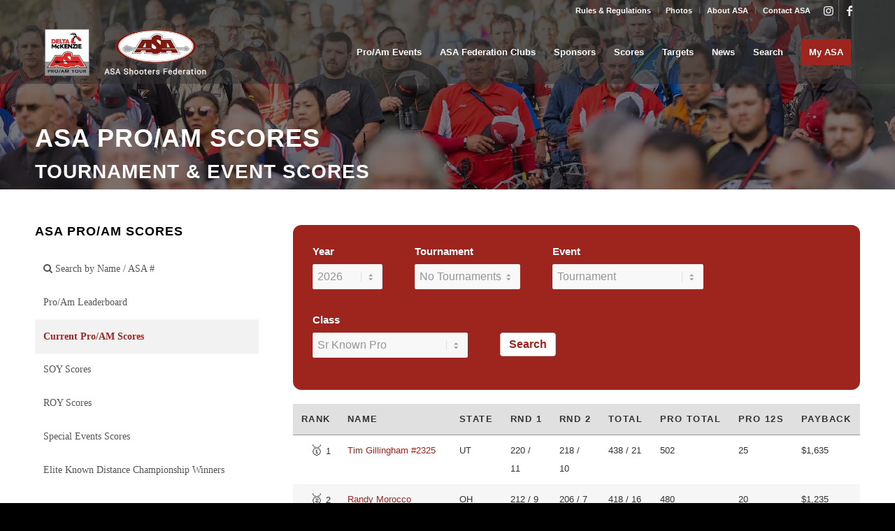

--- FILE ---
content_type: text/html; charset=UTF-8
request_url: https://asaarchery.com/scores/event-scores/?filter=eyJjbGFzc19pZCI6IjExNyIsImV2ZW50X3RlbXBsYXRlX2FsaWFzIjoicHJvLWFtIiwidG91cm5hbWVudF9pZCI6Ijk4In0%3D
body_size: 19293
content:
<!DOCTYPE html>
<html lang="en-US" prefix="og: https://ogp.me/ns#" class="html_stretched responsive av-preloader-disabled  html_header_top html_logo_left html_main_nav_header html_menu_right html_slim html_header_sticky html_header_shrinking html_header_topbar_active html_header_transparency html_header_glassy html_mobile_menu_phone html_header_searchicon_disabled html_content_align_center html_header_unstick_top_disabled html_header_stretch_disabled html_minimal_header html_minimal_header_shadow html_av-overlay-full html_av-submenu-noclone html_entry_id_1372 av-cookies-no-cookie-consent av-no-preview av-default-lightbox html_text_menu_active av-mobile-menu-switch-default">
<head>
<meta charset="UTF-8" />
<meta name="robots" content="index, follow" />


<!-- mobile setting -->
<meta name="viewport" content="width=device-width, initial-scale=1">

<!-- Scripts/CSS and wp_head hook -->

<!-- Search Engine Optimization by Rank Math PRO - https://rankmath.com/ -->
<title>Current Pro/Am Scores - ASA Archery</title>
<meta name="description" content="ASA | Archery Shooter&#039;s Assocation - Current Pro/Am Scores shows the current leaders and their tournament and event scores."/>
<meta name="robots" content="index, follow, max-snippet:-1, max-video-preview:-1, max-image-preview:large"/>
<link rel="canonical" href="https://asaarchery.com/scores/event-scores/" />
<meta property="og:locale" content="en_US" />
<meta property="og:type" content="article" />
<meta property="og:title" content="Current Pro/Am Scores - ASA Archery" />
<meta property="og:description" content="ASA | Archery Shooter&#039;s Assocation - Current Pro/Am Scores shows the current leaders and their tournament and event scores." />
<meta property="og:url" content="https://asaarchery.com/scores/event-scores/" />
<meta property="og:site_name" content="ASA Archery" />
<meta property="og:updated_time" content="2023-03-09T14:35:14-05:00" />
<meta property="article:published_time" content="2022-12-14T01:16:53-05:00" />
<meta property="article:modified_time" content="2023-03-09T14:35:14-05:00" />
<meta name="twitter:card" content="summary_large_image" />
<meta name="twitter:title" content="Current Pro/Am Scores - ASA Archery" />
<meta name="twitter:description" content="ASA | Archery Shooter&#039;s Assocation - Current Pro/Am Scores shows the current leaders and their tournament and event scores." />
<meta name="twitter:label1" content="Time to read" />
<meta name="twitter:data1" content="3 minutes" />
<script type="application/ld+json" class="rank-math-schema-pro">{"@context":"https://schema.org","@graph":[{"@type":["SportsOrganization","Organization"],"@id":"https://asaarchery.com/#organization","name":"ASA Archery","url":"https://asaarchery.com"},{"@type":"WebSite","@id":"https://asaarchery.com/#website","url":"https://asaarchery.com","name":"ASA Archery","publisher":{"@id":"https://asaarchery.com/#organization"},"inLanguage":"en-US"},{"@type":"WebPage","@id":"https://asaarchery.com/scores/event-scores/#webpage","url":"https://asaarchery.com/scores/event-scores/","name":"Current Pro/Am Scores - ASA Archery","datePublished":"2022-12-14T01:16:53-05:00","dateModified":"2023-03-09T14:35:14-05:00","isPartOf":{"@id":"https://asaarchery.com/#website"},"inLanguage":"en-US"},{"@type":"Person","@id":"https://asaarchery.com/author/admin_i96w7g6s/","name":"admin","url":"https://asaarchery.com/author/admin_i96w7g6s/","image":{"@type":"ImageObject","@id":"https://secure.gravatar.com/avatar/6291061bf38dd5b6b0a78c303bd28ad5f2f5d6a452eef11f19ada5069a2ccf91?s=96&amp;d=mm&amp;r=g","url":"https://secure.gravatar.com/avatar/6291061bf38dd5b6b0a78c303bd28ad5f2f5d6a452eef11f19ada5069a2ccf91?s=96&amp;d=mm&amp;r=g","caption":"admin","inLanguage":"en-US"},"sameAs":["https://asaarchery.com"],"worksFor":{"@id":"https://asaarchery.com/#organization"}},{"@type":"Article","headline":"Current Pro/Am Scores - ASA Archery","keywords":"Current Pro/Am Scores","datePublished":"2022-12-14T01:16:53-05:00","dateModified":"2023-03-09T14:35:14-05:00","author":{"@id":"https://asaarchery.com/author/admin_i96w7g6s/","name":"admin"},"publisher":{"@id":"https://asaarchery.com/#organization"},"description":"ASA | Archery Shooter&#039;s Assocation - Current Pro/Am Scores shows the current leaders and their tournament and event scores.","name":"Current Pro/Am Scores - ASA Archery","@id":"https://asaarchery.com/scores/event-scores/#richSnippet","isPartOf":{"@id":"https://asaarchery.com/scores/event-scores/#webpage"},"inLanguage":"en-US","mainEntityOfPage":{"@id":"https://asaarchery.com/scores/event-scores/#webpage"}}]}</script>
<!-- /Rank Math WordPress SEO plugin -->

<link rel='dns-prefetch' href='//code.jquery.com' />
<link rel='dns-prefetch' href='//cdnjs.cloudflare.com' />
<link rel="alternate" type="application/rss+xml" title="ASA Archery &raquo; Feed" href="https://asaarchery.com/feed/" />
<link rel="alternate" type="application/rss+xml" title="ASA Archery &raquo; Comments Feed" href="https://asaarchery.com/comments/feed/" />
<link rel="alternate" title="oEmbed (JSON)" type="application/json+oembed" href="https://asaarchery.com/wp-json/oembed/1.0/embed?url=https%3A%2F%2Fasaarchery.com%2Fscores%2Fevent-scores%2F" />
<link rel="alternate" title="oEmbed (XML)" type="text/xml+oembed" href="https://asaarchery.com/wp-json/oembed/1.0/embed?url=https%3A%2F%2Fasaarchery.com%2Fscores%2Fevent-scores%2F&#038;format=xml" />
<style id='wp-img-auto-sizes-contain-inline-css' type='text/css'>
img:is([sizes=auto i],[sizes^="auto," i]){contain-intrinsic-size:3000px 1500px}
/*# sourceURL=wp-img-auto-sizes-contain-inline-css */
</style>
<link rel='stylesheet' id='asaclient-fa-css' href='//cdnjs.cloudflare.com/ajax/libs/font-awesome/4.5.0/css/font-awesome.min.css?ver=6.9' type='text/css' media='all' />
<link rel='stylesheet' id='asaclient-style-css' href='https://asaarchery.b-cdn.net/wp-content/uploads/wp-less/wp-asaclient/asaclient/assets/styles-ab28fe7aeb.css' type='text/css' media='all' />
<link rel='stylesheet' id='jquery-ui-css' href='https://code.jquery.com/ui/1.13.2/themes/base/jquery-ui.css?ver=6.9' type='text/css' media='all' />
<style id='wp-block-library-inline-css' type='text/css'>
:root{--wp-block-synced-color:#7a00df;--wp-block-synced-color--rgb:122,0,223;--wp-bound-block-color:var(--wp-block-synced-color);--wp-editor-canvas-background:#ddd;--wp-admin-theme-color:#007cba;--wp-admin-theme-color--rgb:0,124,186;--wp-admin-theme-color-darker-10:#006ba1;--wp-admin-theme-color-darker-10--rgb:0,107,160.5;--wp-admin-theme-color-darker-20:#005a87;--wp-admin-theme-color-darker-20--rgb:0,90,135;--wp-admin-border-width-focus:2px}@media (min-resolution:192dpi){:root{--wp-admin-border-width-focus:1.5px}}.wp-element-button{cursor:pointer}:root .has-very-light-gray-background-color{background-color:#eee}:root .has-very-dark-gray-background-color{background-color:#313131}:root .has-very-light-gray-color{color:#eee}:root .has-very-dark-gray-color{color:#313131}:root .has-vivid-green-cyan-to-vivid-cyan-blue-gradient-background{background:linear-gradient(135deg,#00d084,#0693e3)}:root .has-purple-crush-gradient-background{background:linear-gradient(135deg,#34e2e4,#4721fb 50%,#ab1dfe)}:root .has-hazy-dawn-gradient-background{background:linear-gradient(135deg,#faaca8,#dad0ec)}:root .has-subdued-olive-gradient-background{background:linear-gradient(135deg,#fafae1,#67a671)}:root .has-atomic-cream-gradient-background{background:linear-gradient(135deg,#fdd79a,#004a59)}:root .has-nightshade-gradient-background{background:linear-gradient(135deg,#330968,#31cdcf)}:root .has-midnight-gradient-background{background:linear-gradient(135deg,#020381,#2874fc)}:root{--wp--preset--font-size--normal:16px;--wp--preset--font-size--huge:42px}.has-regular-font-size{font-size:1em}.has-larger-font-size{font-size:2.625em}.has-normal-font-size{font-size:var(--wp--preset--font-size--normal)}.has-huge-font-size{font-size:var(--wp--preset--font-size--huge)}.has-text-align-center{text-align:center}.has-text-align-left{text-align:left}.has-text-align-right{text-align:right}.has-fit-text{white-space:nowrap!important}#end-resizable-editor-section{display:none}.aligncenter{clear:both}.items-justified-left{justify-content:flex-start}.items-justified-center{justify-content:center}.items-justified-right{justify-content:flex-end}.items-justified-space-between{justify-content:space-between}.screen-reader-text{border:0;clip-path:inset(50%);height:1px;margin:-1px;overflow:hidden;padding:0;position:absolute;width:1px;word-wrap:normal!important}.screen-reader-text:focus{background-color:#ddd;clip-path:none;color:#444;display:block;font-size:1em;height:auto;left:5px;line-height:normal;padding:15px 23px 14px;text-decoration:none;top:5px;width:auto;z-index:100000}html :where(.has-border-color){border-style:solid}html :where([style*=border-top-color]){border-top-style:solid}html :where([style*=border-right-color]){border-right-style:solid}html :where([style*=border-bottom-color]){border-bottom-style:solid}html :where([style*=border-left-color]){border-left-style:solid}html :where([style*=border-width]){border-style:solid}html :where([style*=border-top-width]){border-top-style:solid}html :where([style*=border-right-width]){border-right-style:solid}html :where([style*=border-bottom-width]){border-bottom-style:solid}html :where([style*=border-left-width]){border-left-style:solid}html :where(img[class*=wp-image-]){height:auto;max-width:100%}:where(figure){margin:0 0 1em}html :where(.is-position-sticky){--wp-admin--admin-bar--position-offset:var(--wp-admin--admin-bar--height,0px)}@media screen and (max-width:600px){html :where(.is-position-sticky){--wp-admin--admin-bar--position-offset:0px}}

/*# sourceURL=wp-block-library-inline-css */
</style><style id='global-styles-inline-css' type='text/css'>
:root{--wp--preset--aspect-ratio--square: 1;--wp--preset--aspect-ratio--4-3: 4/3;--wp--preset--aspect-ratio--3-4: 3/4;--wp--preset--aspect-ratio--3-2: 3/2;--wp--preset--aspect-ratio--2-3: 2/3;--wp--preset--aspect-ratio--16-9: 16/9;--wp--preset--aspect-ratio--9-16: 9/16;--wp--preset--color--black: #000000;--wp--preset--color--cyan-bluish-gray: #abb8c3;--wp--preset--color--white: #ffffff;--wp--preset--color--pale-pink: #f78da7;--wp--preset--color--vivid-red: #cf2e2e;--wp--preset--color--luminous-vivid-orange: #ff6900;--wp--preset--color--luminous-vivid-amber: #fcb900;--wp--preset--color--light-green-cyan: #7bdcb5;--wp--preset--color--vivid-green-cyan: #00d084;--wp--preset--color--pale-cyan-blue: #8ed1fc;--wp--preset--color--vivid-cyan-blue: #0693e3;--wp--preset--color--vivid-purple: #9b51e0;--wp--preset--color--metallic-red: #b02b2c;--wp--preset--color--maximum-yellow-red: #edae44;--wp--preset--color--yellow-sun: #eeee22;--wp--preset--color--palm-leaf: #83a846;--wp--preset--color--aero: #7bb0e7;--wp--preset--color--old-lavender: #745f7e;--wp--preset--color--steel-teal: #5f8789;--wp--preset--color--raspberry-pink: #d65799;--wp--preset--color--medium-turquoise: #4ecac2;--wp--preset--gradient--vivid-cyan-blue-to-vivid-purple: linear-gradient(135deg,rgb(6,147,227) 0%,rgb(155,81,224) 100%);--wp--preset--gradient--light-green-cyan-to-vivid-green-cyan: linear-gradient(135deg,rgb(122,220,180) 0%,rgb(0,208,130) 100%);--wp--preset--gradient--luminous-vivid-amber-to-luminous-vivid-orange: linear-gradient(135deg,rgb(252,185,0) 0%,rgb(255,105,0) 100%);--wp--preset--gradient--luminous-vivid-orange-to-vivid-red: linear-gradient(135deg,rgb(255,105,0) 0%,rgb(207,46,46) 100%);--wp--preset--gradient--very-light-gray-to-cyan-bluish-gray: linear-gradient(135deg,rgb(238,238,238) 0%,rgb(169,184,195) 100%);--wp--preset--gradient--cool-to-warm-spectrum: linear-gradient(135deg,rgb(74,234,220) 0%,rgb(151,120,209) 20%,rgb(207,42,186) 40%,rgb(238,44,130) 60%,rgb(251,105,98) 80%,rgb(254,248,76) 100%);--wp--preset--gradient--blush-light-purple: linear-gradient(135deg,rgb(255,206,236) 0%,rgb(152,150,240) 100%);--wp--preset--gradient--blush-bordeaux: linear-gradient(135deg,rgb(254,205,165) 0%,rgb(254,45,45) 50%,rgb(107,0,62) 100%);--wp--preset--gradient--luminous-dusk: linear-gradient(135deg,rgb(255,203,112) 0%,rgb(199,81,192) 50%,rgb(65,88,208) 100%);--wp--preset--gradient--pale-ocean: linear-gradient(135deg,rgb(255,245,203) 0%,rgb(182,227,212) 50%,rgb(51,167,181) 100%);--wp--preset--gradient--electric-grass: linear-gradient(135deg,rgb(202,248,128) 0%,rgb(113,206,126) 100%);--wp--preset--gradient--midnight: linear-gradient(135deg,rgb(2,3,129) 0%,rgb(40,116,252) 100%);--wp--preset--font-size--small: 1rem;--wp--preset--font-size--medium: 1.125rem;--wp--preset--font-size--large: 1.75rem;--wp--preset--font-size--x-large: clamp(1.75rem, 3vw, 2.25rem);--wp--preset--spacing--20: 0.44rem;--wp--preset--spacing--30: 0.67rem;--wp--preset--spacing--40: 1rem;--wp--preset--spacing--50: 1.5rem;--wp--preset--spacing--60: 2.25rem;--wp--preset--spacing--70: 3.38rem;--wp--preset--spacing--80: 5.06rem;--wp--preset--shadow--natural: 6px 6px 9px rgba(0, 0, 0, 0.2);--wp--preset--shadow--deep: 12px 12px 50px rgba(0, 0, 0, 0.4);--wp--preset--shadow--sharp: 6px 6px 0px rgba(0, 0, 0, 0.2);--wp--preset--shadow--outlined: 6px 6px 0px -3px rgb(255, 255, 255), 6px 6px rgb(0, 0, 0);--wp--preset--shadow--crisp: 6px 6px 0px rgb(0, 0, 0);}:root { --wp--style--global--content-size: 800px;--wp--style--global--wide-size: 1130px; }:where(body) { margin: 0; }.wp-site-blocks > .alignleft { float: left; margin-right: 2em; }.wp-site-blocks > .alignright { float: right; margin-left: 2em; }.wp-site-blocks > .aligncenter { justify-content: center; margin-left: auto; margin-right: auto; }:where(.is-layout-flex){gap: 0.5em;}:where(.is-layout-grid){gap: 0.5em;}.is-layout-flow > .alignleft{float: left;margin-inline-start: 0;margin-inline-end: 2em;}.is-layout-flow > .alignright{float: right;margin-inline-start: 2em;margin-inline-end: 0;}.is-layout-flow > .aligncenter{margin-left: auto !important;margin-right: auto !important;}.is-layout-constrained > .alignleft{float: left;margin-inline-start: 0;margin-inline-end: 2em;}.is-layout-constrained > .alignright{float: right;margin-inline-start: 2em;margin-inline-end: 0;}.is-layout-constrained > .aligncenter{margin-left: auto !important;margin-right: auto !important;}.is-layout-constrained > :where(:not(.alignleft):not(.alignright):not(.alignfull)){max-width: var(--wp--style--global--content-size);margin-left: auto !important;margin-right: auto !important;}.is-layout-constrained > .alignwide{max-width: var(--wp--style--global--wide-size);}body .is-layout-flex{display: flex;}.is-layout-flex{flex-wrap: wrap;align-items: center;}.is-layout-flex > :is(*, div){margin: 0;}body .is-layout-grid{display: grid;}.is-layout-grid > :is(*, div){margin: 0;}body{padding-top: 0px;padding-right: 0px;padding-bottom: 0px;padding-left: 0px;}a:where(:not(.wp-element-button)){text-decoration: underline;}:root :where(.wp-element-button, .wp-block-button__link){background-color: #32373c;border-width: 0;color: #fff;font-family: inherit;font-size: inherit;font-style: inherit;font-weight: inherit;letter-spacing: inherit;line-height: inherit;padding-top: calc(0.667em + 2px);padding-right: calc(1.333em + 2px);padding-bottom: calc(0.667em + 2px);padding-left: calc(1.333em + 2px);text-decoration: none;text-transform: inherit;}.has-black-color{color: var(--wp--preset--color--black) !important;}.has-cyan-bluish-gray-color{color: var(--wp--preset--color--cyan-bluish-gray) !important;}.has-white-color{color: var(--wp--preset--color--white) !important;}.has-pale-pink-color{color: var(--wp--preset--color--pale-pink) !important;}.has-vivid-red-color{color: var(--wp--preset--color--vivid-red) !important;}.has-luminous-vivid-orange-color{color: var(--wp--preset--color--luminous-vivid-orange) !important;}.has-luminous-vivid-amber-color{color: var(--wp--preset--color--luminous-vivid-amber) !important;}.has-light-green-cyan-color{color: var(--wp--preset--color--light-green-cyan) !important;}.has-vivid-green-cyan-color{color: var(--wp--preset--color--vivid-green-cyan) !important;}.has-pale-cyan-blue-color{color: var(--wp--preset--color--pale-cyan-blue) !important;}.has-vivid-cyan-blue-color{color: var(--wp--preset--color--vivid-cyan-blue) !important;}.has-vivid-purple-color{color: var(--wp--preset--color--vivid-purple) !important;}.has-metallic-red-color{color: var(--wp--preset--color--metallic-red) !important;}.has-maximum-yellow-red-color{color: var(--wp--preset--color--maximum-yellow-red) !important;}.has-yellow-sun-color{color: var(--wp--preset--color--yellow-sun) !important;}.has-palm-leaf-color{color: var(--wp--preset--color--palm-leaf) !important;}.has-aero-color{color: var(--wp--preset--color--aero) !important;}.has-old-lavender-color{color: var(--wp--preset--color--old-lavender) !important;}.has-steel-teal-color{color: var(--wp--preset--color--steel-teal) !important;}.has-raspberry-pink-color{color: var(--wp--preset--color--raspberry-pink) !important;}.has-medium-turquoise-color{color: var(--wp--preset--color--medium-turquoise) !important;}.has-black-background-color{background-color: var(--wp--preset--color--black) !important;}.has-cyan-bluish-gray-background-color{background-color: var(--wp--preset--color--cyan-bluish-gray) !important;}.has-white-background-color{background-color: var(--wp--preset--color--white) !important;}.has-pale-pink-background-color{background-color: var(--wp--preset--color--pale-pink) !important;}.has-vivid-red-background-color{background-color: var(--wp--preset--color--vivid-red) !important;}.has-luminous-vivid-orange-background-color{background-color: var(--wp--preset--color--luminous-vivid-orange) !important;}.has-luminous-vivid-amber-background-color{background-color: var(--wp--preset--color--luminous-vivid-amber) !important;}.has-light-green-cyan-background-color{background-color: var(--wp--preset--color--light-green-cyan) !important;}.has-vivid-green-cyan-background-color{background-color: var(--wp--preset--color--vivid-green-cyan) !important;}.has-pale-cyan-blue-background-color{background-color: var(--wp--preset--color--pale-cyan-blue) !important;}.has-vivid-cyan-blue-background-color{background-color: var(--wp--preset--color--vivid-cyan-blue) !important;}.has-vivid-purple-background-color{background-color: var(--wp--preset--color--vivid-purple) !important;}.has-metallic-red-background-color{background-color: var(--wp--preset--color--metallic-red) !important;}.has-maximum-yellow-red-background-color{background-color: var(--wp--preset--color--maximum-yellow-red) !important;}.has-yellow-sun-background-color{background-color: var(--wp--preset--color--yellow-sun) !important;}.has-palm-leaf-background-color{background-color: var(--wp--preset--color--palm-leaf) !important;}.has-aero-background-color{background-color: var(--wp--preset--color--aero) !important;}.has-old-lavender-background-color{background-color: var(--wp--preset--color--old-lavender) !important;}.has-steel-teal-background-color{background-color: var(--wp--preset--color--steel-teal) !important;}.has-raspberry-pink-background-color{background-color: var(--wp--preset--color--raspberry-pink) !important;}.has-medium-turquoise-background-color{background-color: var(--wp--preset--color--medium-turquoise) !important;}.has-black-border-color{border-color: var(--wp--preset--color--black) !important;}.has-cyan-bluish-gray-border-color{border-color: var(--wp--preset--color--cyan-bluish-gray) !important;}.has-white-border-color{border-color: var(--wp--preset--color--white) !important;}.has-pale-pink-border-color{border-color: var(--wp--preset--color--pale-pink) !important;}.has-vivid-red-border-color{border-color: var(--wp--preset--color--vivid-red) !important;}.has-luminous-vivid-orange-border-color{border-color: var(--wp--preset--color--luminous-vivid-orange) !important;}.has-luminous-vivid-amber-border-color{border-color: var(--wp--preset--color--luminous-vivid-amber) !important;}.has-light-green-cyan-border-color{border-color: var(--wp--preset--color--light-green-cyan) !important;}.has-vivid-green-cyan-border-color{border-color: var(--wp--preset--color--vivid-green-cyan) !important;}.has-pale-cyan-blue-border-color{border-color: var(--wp--preset--color--pale-cyan-blue) !important;}.has-vivid-cyan-blue-border-color{border-color: var(--wp--preset--color--vivid-cyan-blue) !important;}.has-vivid-purple-border-color{border-color: var(--wp--preset--color--vivid-purple) !important;}.has-metallic-red-border-color{border-color: var(--wp--preset--color--metallic-red) !important;}.has-maximum-yellow-red-border-color{border-color: var(--wp--preset--color--maximum-yellow-red) !important;}.has-yellow-sun-border-color{border-color: var(--wp--preset--color--yellow-sun) !important;}.has-palm-leaf-border-color{border-color: var(--wp--preset--color--palm-leaf) !important;}.has-aero-border-color{border-color: var(--wp--preset--color--aero) !important;}.has-old-lavender-border-color{border-color: var(--wp--preset--color--old-lavender) !important;}.has-steel-teal-border-color{border-color: var(--wp--preset--color--steel-teal) !important;}.has-raspberry-pink-border-color{border-color: var(--wp--preset--color--raspberry-pink) !important;}.has-medium-turquoise-border-color{border-color: var(--wp--preset--color--medium-turquoise) !important;}.has-vivid-cyan-blue-to-vivid-purple-gradient-background{background: var(--wp--preset--gradient--vivid-cyan-blue-to-vivid-purple) !important;}.has-light-green-cyan-to-vivid-green-cyan-gradient-background{background: var(--wp--preset--gradient--light-green-cyan-to-vivid-green-cyan) !important;}.has-luminous-vivid-amber-to-luminous-vivid-orange-gradient-background{background: var(--wp--preset--gradient--luminous-vivid-amber-to-luminous-vivid-orange) !important;}.has-luminous-vivid-orange-to-vivid-red-gradient-background{background: var(--wp--preset--gradient--luminous-vivid-orange-to-vivid-red) !important;}.has-very-light-gray-to-cyan-bluish-gray-gradient-background{background: var(--wp--preset--gradient--very-light-gray-to-cyan-bluish-gray) !important;}.has-cool-to-warm-spectrum-gradient-background{background: var(--wp--preset--gradient--cool-to-warm-spectrum) !important;}.has-blush-light-purple-gradient-background{background: var(--wp--preset--gradient--blush-light-purple) !important;}.has-blush-bordeaux-gradient-background{background: var(--wp--preset--gradient--blush-bordeaux) !important;}.has-luminous-dusk-gradient-background{background: var(--wp--preset--gradient--luminous-dusk) !important;}.has-pale-ocean-gradient-background{background: var(--wp--preset--gradient--pale-ocean) !important;}.has-electric-grass-gradient-background{background: var(--wp--preset--gradient--electric-grass) !important;}.has-midnight-gradient-background{background: var(--wp--preset--gradient--midnight) !important;}.has-small-font-size{font-size: var(--wp--preset--font-size--small) !important;}.has-medium-font-size{font-size: var(--wp--preset--font-size--medium) !important;}.has-large-font-size{font-size: var(--wp--preset--font-size--large) !important;}.has-x-large-font-size{font-size: var(--wp--preset--font-size--x-large) !important;}
/*# sourceURL=global-styles-inline-css */
</style>

<link rel='stylesheet' id='slick-css-css' href='https://cdnjs.cloudflare.com/ajax/libs/slick-carousel/1.8.1/slick.min.css?ver=6.9' type='text/css' media='all' />
<link rel='stylesheet' id='child-styles-css' href='https://asaarchery.b-cdn.net/wp-content/uploads/wp-less/enfold-child/styles-a29ede3dcd.css' type='text/css' media='all' />
<link rel='stylesheet' id='avia-merged-styles-css' href='https://asaarchery.b-cdn.net/wp-content/uploads/dynamic_avia/avia-merged-styles-4d39b525151753ba01337a40cc225e9c---65fe1236e9651.css' type='text/css' media='all' />
<link rel='stylesheet' id='avia-single-post-1372-css' href='https://asaarchery.b-cdn.net/wp-content/uploads/avia_posts_css/post-1372.css?ver=ver-1711149622' type='text/css' media='all' />
<script type="text/javascript" src="https://asaarchery.b-cdn.net/wp-includes/js/jquery/jquery.min.js?ver=3.7.1" id="jquery-core-js"></script>
<script type="text/javascript" src="https://asaarchery.b-cdn.net/wp-content/plugins/wp-asaclient/asaclient/assets/script.js?ver=1.4698" id="asaclient-script-js"></script>
<script type="text/javascript" src="https://code.jquery.com/ui/1.13.2/jquery-ui.min.js?ver=1.13.2" id="jquery-ui-js"></script>
<script type="text/javascript" src="https://cdnjs.cloudflare.com/ajax/libs/slick-carousel/1.8.1/slick.min.js?ver=6.9" id="slick-js-js"></script>
<script type="text/javascript" src="https://asaarchery.b-cdn.net/wp-content/themes/enfold-child/js/scripts.js?ver=6.9" id="child-js-js"></script>
<link rel="https://api.w.org/" href="https://asaarchery.com/wp-json/" /><link rel="alternate" title="JSON" type="application/json" href="https://asaarchery.com/wp-json/wp/v2/pages/1372" /><link rel="EditURI" type="application/rsd+xml" title="RSD" href="https://asaarchery.com/xmlrpc.php?rsd" />
<meta name="generator" content="WordPress 6.9" />
<link rel='shortlink' href='https://asaarchery.com/?p=1372' />

<!-- This site is using AdRotate v5.17.2 to display their advertisements - https://ajdg.solutions/ -->
<!-- AdRotate CSS -->
<style type="text/css" media="screen">
	.g { margin:0px; padding:0px; overflow:hidden; line-height:1; zoom:1; }
	.g img { height:auto; }
	.g-col { position:relative; float:left; }
	.g-col:first-child { margin-left: 0; }
	.g-col:last-child { margin-right: 0; }
	@media only screen and (max-width: 480px) {
		.g-col, .g-dyn, .g-single { width:100%; margin-left:0; margin-right:0; }
	}
</style>
<!-- /AdRotate CSS -->

<link rel="profile" href="http://gmpg.org/xfn/11" />
<link rel="alternate" type="application/rss+xml" title="ASA Archery RSS2 Feed" href="https://asaarchery.com/feed/" />
<link rel="pingback" href="https://asaarchery.com/xmlrpc.php" />
<!--[if lt IE 9]><script src="https://asaarchery.b-cdn.net/wp-content/themes/enfold/js/html5shiv.js"></script><![endif]-->
<link rel="icon" href="https://asaarchery.b-cdn.net/wp-content/uploads/2023/01/asaarchery-favicon.png" type="image/png">
<script type="text/javascript" id="google_gtagjs" src="https://www.googletagmanager.com/gtag/js?id=G-J6WKGSKJH2" async="async"></script>
<script type="text/javascript" id="google_gtagjs-inline">
/* <![CDATA[ */
window.dataLayer = window.dataLayer || [];function gtag(){dataLayer.push(arguments);}gtag('js', new Date());gtag('config', 'G-J6WKGSKJH2', {} );
/* ]]> */
</script>

<!-- To speed up the rendering and to display the site as fast as possible to the user we include some styles and scripts for above the fold content inline -->
<script type="text/javascript">"use strict";var avia_is_mobile=!1;/Android|webOS|iPhone|iPad|iPod|BlackBerry|IEMobile|Opera Mini/i.test(navigator.userAgent)&&"ontouchstart"in document.documentElement?(avia_is_mobile=!0,document.documentElement.className+=" avia_mobile "):document.documentElement.className+=" avia_desktop ",document.documentElement.className+=" js_active ",function(){var e=["-webkit-","-moz-","-ms-",""],t="",n=!1,o=!1;for(var a in e)e[a]+"transform"in document.documentElement.style&&(n=!0,t=e[a]+"transform"),e[a]+"perspective"in document.documentElement.style&&(o=!0);n&&(document.documentElement.className+=" avia_transform "),o&&(document.documentElement.className+=" avia_transform3d "),"function"==typeof document.getElementsByClassName&&"function"==typeof document.documentElement.getBoundingClientRect&&0==avia_is_mobile&&t&&window.innerHeight>0&&setTimeout(function(){var e=0,n={},o=0,a=document.getElementsByClassName("av-parallax"),m=window.pageYOffset||document.documentElement.scrollTop;for(e=0;e<a.length;e++)a[e].style.top="0px",n=a[e].getBoundingClientRect(),o=Math.ceil(.3*(window.innerHeight+m-n.top)),a[e].style[t]="translate(0px, "+o+"px)",a[e].style.top="auto",a[e].className+=" enabled-parallax "},50)}();</script>		<style type="text/css" id="wp-custom-css">
			#header {
	background: #00000078;
}
#top #wrap_all .social_bookmarks, #top #wrap_all .social_bookmarks a, #top #wrap_all .social_bookmarks li {
    text-decoration: none;
}

/*Remove Line */
#top .av_header_transparency #header_meta {
   border-bottom: none;
}

/* Slider Cleanup */
.caption_framed .slideshow_caption .avia-caption-content p {
	border-radius: 50px;
}

/* Homepage Upcoming Events */
a:where(:not(.wp-element-button)) {
    text-decoration: none;
}
	
/* Contact Us Page Icons */
.av_textblock_section.av-lb5mj6hk-c06969145064c8050d102de6023538f7 .av_font_icon.av-69u20-8f3a8d9d5a2e0de5051d012087237670  {
	margin-bottom: 35px;
}
	
/* Copied Tables Styles */
.tableizer-firstrow th {
  background-color: #9d261d;
	color: #ffffff;
}
.main_color tr:nth-child(odd) {
	background-color: #f6f6f6;
}

/* Ninja Table Style */
.footable-header th {
	background-color: #9d251d!important;
	color: #ffffff!important;
}
.foo-table tr:nth-child(even) {
	background: #ffffff!important;
}
.foo-table tr:nth-child(odd) {
	background: #f6f6f6!important;
}
.footable.table>tbody>tr>td{
	border: hidden;
}
/* Ninja tables Search btn*/
button.btn.btn-primary {
	background-color: #9d261d;
	border: #e1e1e1;
}
button.btn.btn-primary:hover {
	background-color: #b42c21;
	border: #e1e1e1;
}
/* Special Event Scores */
.av-inner-tab-title, .av-tab-section-icon, .av-tab-arrow-container, .av-tab-section-image {
    width: 290px;
}
/* McKenzie Target Chart */
#kenzie-target tr:nth-child(odd):not(:first-child)
 {
	 background-color: #ffffff;
}
#kenzie-target tr:nth-child(even) {
	background-color: #f6f6f6;
}
#kenzie-target .avia-heading-row {
	background-color: #9d261d;
	color: #ffffff;
}
#kenzie-target th {
border: 1px solid #f4c8c5!important;
}
/* Sponsors Subnav */
#av_section_2.avia-section {
 min-height: 30px;
}

/* Mega Menu */
.avia_mega_div  .avia-bullet {
	// display: none;
}
.avia_mega_div .sub-menu .sub-menu .menu-item {
	// border-bottom: 1px solid #efefef;
}
.avia_mega_div  .avia-menu-text {
	color: #9d251d;
	font-weight: bold;
}
.avia_mega_div  .avia-menu-text b {
	color: #999999;
	display: block;
}

/* Event calendar */
#top.tribe-theme-enfold.single-tribe_events .av-single-event-content {
	float: left;
}
#top.tribe-theme-enfold.single-tribe_events .av-single-event-content .tribe-events-event-image {
	text-align: center;
}
#top.tribe-theme-enfold.single-tribe_events .av-single-event-content .tribe-events-event-image img {
	display: inline-block;
}
/* Footer Address */
.av_font_icon.av-69u20-8f3a8d9d5a2e0de5051d012087237670 {
	margin-bottom: 35px;
}

#top.tribe-theme-enfold.single-tribe_events .av-single-event-meta-bar .av-single-event-meta-bar-inner {
	border: none;
	border-left: 4px solid #ccc;
	padding-left: 50px;
}
/* DELTA McKenzie LOGO ABOUT US */
.dm-logo  {
	margin-top: -20px!important;

}

/* APP PAGE */
.wp-image-2377 {
  margin-right: 30px;	
}

/* Search Menu Item */
#menu-item-3898 {
	.avia-bullet {
		position:relative;
		height: auto; width: auto;
		top: 0; left: 0;
		display: inline-block;
		border: none;
	}
	.avia-bullet:after {
		content: "\f002";
		text-align: center;
		font: normal normal normal 14px / 1 FontAwesome;
		display: inline-block;
		margin: 0; padding: 0;
		height: 24px; 
		margin: 0 0 0 0;
		width: 24px;
	}
	.avia-menu-text {
		display: none;
	}
}

.main_color table caption, .main_color tr:nth-child(even), .main_color .pricing-table>li:nth-child(even), #top .main_color .avia-data-table.avia_pricing_minimal td {
	color: #000000;
}		</style>
		<style type='text/css'>
@font-face {font-family: 'entypo-fontello'; font-weight: normal; font-style: normal; font-display: auto;
src: url('https://asaarchery.b-cdn.net/wp-content/themes/enfold/config-templatebuilder/avia-template-builder/assets/fonts/entypo-fontello.woff2') format('woff2'),
url('https://asaarchery.b-cdn.net/wp-content/themes/enfold/config-templatebuilder/avia-template-builder/assets/fonts/entypo-fontello.woff') format('woff'),
url('https://asaarchery.b-cdn.net/wp-content/themes/enfold/config-templatebuilder/avia-template-builder/assets/fonts/entypo-fontello.ttf') format('truetype'),
url('https://asaarchery.b-cdn.net/wp-content/themes/enfold/config-templatebuilder/avia-template-builder/assets/fonts/entypo-fontello.svg#entypo-fontello') format('svg'),
url('https://asaarchery.b-cdn.net/wp-content/themes/enfold/config-templatebuilder/avia-template-builder/assets/fonts/entypo-fontello.eot'),
url('https://asaarchery.b-cdn.net/wp-content/themes/enfold/config-templatebuilder/avia-template-builder/assets/fonts/entypo-fontello.eot?#iefix') format('embedded-opentype');
} #top .avia-font-entypo-fontello, body .avia-font-entypo-fontello, html body [data-av_iconfont='entypo-fontello']:before{ font-family: 'entypo-fontello'; }
</style>

<!--
Debugging Info for Theme support: 

Theme: Enfold
Version: 5.2.1
Installed: enfold
AviaFramework Version: 5.2
AviaBuilder Version: 5.2
aviaElementManager Version: 1.0.1
- - - - - - - - - - -
ChildTheme: Enfold Child
ChildTheme Version: 1.0
ChildTheme Installed: enfold

- - - - - - - - - - -
ML:512-PU:129-PLA:15
WP:6.9
Compress: CSS:all theme files - JS:all theme files
Updates: enabled - token has changed and not verified
PLAu:13
-->
</head>

<body id="top" class="wp-singular page-template-default page page-id-1372 page-child parent-pageid-30 wp-theme-enfold wp-child-theme-enfold-child stretched no_sidebar_border rtl_columns av-curtain-numeric tahoma-websave tahoma helvetica neue-websave helvetica_neue  avia-responsive-images-support" itemscope="itemscope" itemtype="https://schema.org/WebPage" >

	
	<div id='wrap_all'>

	
<header id='header' class='all_colors header_color light_bg_color  av_header_top av_logo_left av_main_nav_header av_menu_right av_slim av_header_sticky av_header_shrinking av_header_stretch_disabled av_mobile_menu_phone av_header_transparency av_header_glassy av_header_searchicon_disabled av_header_unstick_top_disabled av_minimal_header av_minimal_header_shadow av_bottom_nav_disabled  av_alternate_logo_active av_header_border_disabled'  role="banner" itemscope="itemscope" itemtype="https://schema.org/WPHeader" >

		<div id='header_meta' class='container_wrap container_wrap_meta  av_icon_active_right av_extra_header_active av_secondary_right av_entry_id_1372'>

			      <div class='container'>
			      <ul class='noLightbox social_bookmarks icon_count_2'><li class='social_bookmarks_instagram av-social-link-instagram social_icon_1'><a target="_blank" aria-label="Link to Instagram" href='https://www.instagram.com/asaarchery/' aria-hidden='false' data-av_icon='' data-av_iconfont='entypo-fontello' title='Instagram' rel="noopener"><span class='avia_hidden_link_text'>Instagram</span></a></li><li class='social_bookmarks_facebook av-social-link-facebook social_icon_2'><a target="_blank" aria-label="Link to Facebook" href='https://www.facebook.com/ArcheryShootersAssociation/' aria-hidden='false' data-av_icon='' data-av_iconfont='entypo-fontello' title='Facebook' rel="noopener"><span class='avia_hidden_link_text'>Facebook</span></a></li></ul><nav class='sub_menu'  role="navigation" itemscope="itemscope" itemtype="https://schema.org/SiteNavigationElement" ><ul role="menu" class="menu" id="avia2-menu"><li role="menuitem" id="menu-item-1140" class="menu-item menu-item-type-post_type menu-item-object-rules menu-item-1140"><a href="https://asaarchery.com/rules/asa-pro-am-rules/">Rules &#038; Regulations</a></li>
<li role="menuitem" id="menu-item-183" class="menu-item menu-item-type-custom menu-item-object-custom menu-item-183"><a target="_blank" href="https://cam.smugmug.com/" rel="noopener">Photos</a></li>
<li role="menuitem" id="menu-item-182" class="menu-item menu-item-type-post_type menu-item-object-page menu-item-182"><a href="https://asaarchery.com/about-asa/">About ASA</a></li>
<li role="menuitem" id="menu-item-181" class="menu-item menu-item-type-post_type menu-item-object-page menu-item-181"><a href="https://asaarchery.com/contact-asa/">Contact ASA</a></li>
</ul></nav>			      </div>
		</div>

		<div  id='header_main' class='container_wrap container_wrap_logo'>

        <div class='container av-logo-container'><div class='inner-container'><span class='logo avia-standard-logo'><a href='https://asaarchery.com/' class=''><img src="https://asaarchery.b-cdn.net/wp-content/uploads/2022/11/asa_Logo_blk.png" srcset="https://asaarchery.b-cdn.net/wp-content/uploads/2022/11/asa_Logo_blk.png 460w, https://asaarchery.b-cdn.net/wp-content/uploads/2022/11/asa_Logo_blk-456x155.png 456w" sizes="(max-width: 460px) 100vw, 460px" height="100" width="300" alt='ASA Archery' title='asa_Logo_blk' /><span class='subtext avia-standard-logo-sub'><img src="https://asaarchery.b-cdn.net/wp-content/uploads/2022/11/asa_Logo_wht.png" srcset="https://asaarchery.b-cdn.net/wp-content/uploads/2022/11/asa_Logo_wht.png 460w, https://asaarchery.b-cdn.net/wp-content/uploads/2022/11/asa_Logo_wht-456x155.png 456w" sizes="(max-width: 460px) 100vw, 460px" class='alternate avia-standard-logo' alt='' title='asa_Logo_wht' /></span></a></span><nav class='main_menu' data-selectname='Select a page'  role="navigation" itemscope="itemscope" itemtype="https://schema.org/SiteNavigationElement" ><div class="avia-menu av-main-nav-wrap"><ul role="menu" class="menu av-main-nav" id="avia-menu"><li role="menuitem" id="menu-item-170" class="menu-item menu-item-type-post_type menu-item-object-page menu-item-has-children menu-item-mega-parent  menu-item-top-level menu-item-top-level-1"><a href="https://asaarchery.com/pro-am/" itemprop="url" tabindex="0"><span class="avia-bullet"></span><span class="avia-menu-text">Pro/Am Events</span><span class="avia-menu-fx"><span class="avia-arrow-wrap"><span class="avia-arrow"></span></span></span></a>
<div class='avia_mega_div avia_mega2 six units'>

<ul class="sub-menu">
	<li role="menuitem" id="menu-item-966" class="menu-item menu-item-type-custom menu-item-object-custom menu-item-has-children avia_mega_menu_columns_2 three units  avia_mega_menu_columns_first"><span class='mega_menu_title heading-color av-special-font'>Pro/Am Events</span>
	<ul class="sub-menu">
		<li role="menuitem" id="menu-item-960" class="menu-item menu-item-type-custom menu-item-object-custom"><a href="/events/hoyt-easton-pro-am/" itemprop="url" tabindex="0"><span class="avia-bullet"></span><span class="avia-menu-text">Hoyt/Easton Pro/AM <b>Foley, AL<br>Feb 19 &#8211; 21, 2026</b></span></a></li>
		<li role="menuitem" id="menu-item-961" class="menu-item menu-item-type-custom menu-item-object-custom"><a href="/events/shibuya-pro-am/" itemprop="url" tabindex="0"><span class="avia-bullet"></span><span class="avia-menu-text">Shibuya Archery Pro/AM <b>Russell County, AL</b><b>March 19 &#8211; 21, 2026</b></span></a></li>
		<li role="menuitem" id="menu-item-959" class="menu-item menu-item-type-custom menu-item-object-custom"><a href="/events/easton-hoyt-pro-am/" itemprop="url" tabindex="0"><span class="avia-bullet"></span><span class="avia-menu-text">Easton / Hoyt Pro/AM <b>Camp Minden, LA</b><b>Apr 23 &#8211; 25, 2026</b></span></a></li>
		<li role="menuitem" id="menu-item-962" class="menu-item menu-item-type-custom menu-item-object-custom"><a href="/events/tru-ball-pro-am/" itemprop="url" tabindex="0"><span class="avia-bullet"></span><span class="avia-menu-text">TRU Ball Pro/AM <b>London, KY</b><b> May 28 &#8211; 30, 2026</b></span></a></li>
		<li role="menuitem" id="menu-item-963" class="menu-item menu-item-type-custom menu-item-object-custom"><a href="/events/mathews-archery-pro-am/" itemprop="url" tabindex="0"><span class="avia-bullet"></span><span class="avia-menu-text">Mathews Pro/AM <b>Belknap, IL</b><b> June 25 &#8211; 27, 2026</b></span></a></li>
		<li role="menuitem" id="menu-item-964" class="menu-item menu-item-type-custom menu-item-object-custom"><a href="/events/delta-mckenzie-classic/" itemprop="url" tabindex="0"><span class="avia-bullet"></span><span class="avia-menu-text">Delta McKenzie ASA Classic <b>Cullman, AL </b><b> July 30 &#8211; Aug 1, 2026</b></span></a></li>
	</ul>
</li>
	<li role="menuitem" id="menu-item-968" class="menu-item menu-item-type-custom menu-item-object-custom menu-item-has-children avia_mega_menu_columns_2 three units avia_mega_menu_columns_last"><span class='mega_menu_title heading-color av-special-font'>Resources</span>
	<ul class="sub-menu">
		<li role="menuitem" id="menu-item-1142" class="menu-item menu-item-type-post_type menu-item-object-rules"><a href="https://asaarchery.com/rules/asa-pro-am-rules/" itemprop="url" tabindex="0"><span class="avia-bullet"></span><span class="avia-menu-text">ASA Pro/Am Rules – 2026</span></a></li>
		<li role="menuitem" id="menu-item-1144" class="menu-item menu-item-type-post_type menu-item-object-rules"><a href="https://asaarchery.com/rules/class-judging-fees-yrdg/" itemprop="url" tabindex="0"><span class="avia-bullet"></span><span class="avia-menu-text">Class/Judging/Fees/Yrdg</span></a></li>
		<li role="menuitem" id="menu-item-1143" class="menu-item menu-item-type-post_type menu-item-object-rules"><a href="https://asaarchery.com/rules/scoring-images/" itemprop="url" tabindex="0"><span class="avia-bullet"></span><span class="avia-menu-text">Scoring Images</span></a></li>
		<li role="menuitem" id="menu-item-1069" class="menu-item menu-item-type-custom menu-item-object-custom"><a href="/pro-am#special-events" itemprop="url" tabindex="0"><span class="avia-bullet"></span><span class="avia-menu-text">Special Events at the Pro/Am</span></a></li>
		<li role="menuitem" id="menu-item-1146" class="menu-item menu-item-type-post_type menu-item-object-rules"><a href="https://asaarchery.com/rules/move-up-guidelines/" itemprop="url" tabindex="0"><span class="avia-bullet"></span><span class="avia-menu-text">Move Up Guidelines</span></a></li>
		<li role="menuitem" id="menu-item-1147" class="menu-item menu-item-type-post_type menu-item-object-rules"><a href="https://asaarchery.com/rules/move-up-list/" itemprop="url" tabindex="0"><span class="avia-bullet"></span><span class="avia-menu-text">Move Up List Yearly</span></a></li>
		<li role="menuitem" id="menu-item-488" class="menu-item menu-item-type-custom menu-item-object-custom"><a target="_blank" href="https://online.fliphtml5.com/vptnt/ovda/" itemprop="url" tabindex="0" rel="noopener"><span class="avia-bullet"></span><span class="avia-menu-text">Tour Guide</span></a></li>
		<li role="menuitem" id="menu-item-4046" class="menu-item menu-item-type-custom menu-item-object-custom"><a href="https://asaarchery.b-cdn.net/wp-content/uploads/2025/02/ASA-Personal-Vehicle-Use-Request-Form.pdf" itemprop="url" tabindex="0"><span class="avia-bullet"></span><span class="avia-menu-text">Golf Cart / E-Bike</span></a></li>
	</ul>
</li>
</ul>

</div>
</li>
<li role="menuitem" id="menu-item-1446" class="menu-item menu-item-type-custom menu-item-object-custom menu-item-has-children menu-item-mega-parent  menu-item-top-level menu-item-top-level-2"><a href="#" itemprop="url" tabindex="0"><span class="avia-bullet"></span><span class="avia-menu-text">ASA Federation Clubs</span><span class="avia-menu-fx"><span class="avia-arrow-wrap"><span class="avia-arrow"></span></span></span></a>
<div class='avia_mega_div avia_mega2 six units'>

<ul class="sub-menu">
	<li role="menuitem" id="menu-item-1447" class="menu-item menu-item-type-custom menu-item-object-custom menu-item-has-children avia_mega_menu_columns_2 three units  avia_mega_menu_columns_first"><span class='mega_menu_title heading-color av-special-font'>ASA Federation of Clubs</span>
	<ul class="sub-menu">
		<li role="menuitem" id="menu-item-1423" class="menu-item menu-item-type-post_type menu-item-object-page"><a href="https://asaarchery.com/federation-clubs/" itemprop="url" tabindex="0"><span class="avia-bullet"></span><span class="avia-menu-text">About the Federation</span></a></li>
		<li role="menuitem" id="menu-item-1513" class="menu-item menu-item-type-post_type menu-item-object-page"><a href="https://asaarchery.com/federation-clubs/clubs/" itemprop="url" tabindex="0"><span class="avia-bullet"></span><span class="avia-menu-text">Club Search</span></a></li>
		<li role="menuitem" id="menu-item-195" class="menu-item menu-item-type-post_type menu-item-object-page"><a href="https://asaarchery.com/federation-clubs/qualifier-champ-dates/" itemprop="url" tabindex="0"><span class="avia-bullet"></span><span class="avia-menu-text">Club Qualifiers &#038; Events</span></a></li>
		<li role="menuitem" id="menu-item-548" class="menu-item menu-item-type-post_type menu-item-object-page"><a href="https://asaarchery.com/faqs/" itemprop="url" tabindex="0"><span class="avia-bullet"></span><span class="avia-menu-text">FAQS</span></a></li>
	</ul>
</li>
	<li role="menuitem" id="menu-item-1448" class="menu-item menu-item-type-custom menu-item-object-custom menu-item-has-children avia_mega_menu_columns_2 three units avia_mega_menu_columns_last"><span class='mega_menu_title heading-color av-special-font'>Resources</span>
	<ul class="sub-menu">
		<li role="menuitem" id="menu-item-191" class="menu-item menu-item-type-post_type menu-item-object-page"><a href="https://asaarchery.com/federation-clubs/club-registration/" itemprop="url" tabindex="0"><span class="avia-bullet"></span><span class="avia-menu-text">Club Registration</span></a></li>
		<li role="menuitem" id="menu-item-194" class="menu-item menu-item-type-post_type menu-item-object-page"><a href="https://asaarchery.com/federation-clubs/qualified-shooters/" itemprop="url" tabindex="0"><span class="avia-bullet"></span><span class="avia-menu-text">Qualified Shooters</span></a></li>
		<li role="menuitem" id="menu-item-1141" class="menu-item menu-item-type-post_type menu-item-object-rules"><a href="https://asaarchery.com/rules/federation-rules/" itemprop="url" tabindex="0"><span class="avia-bullet"></span><span class="avia-menu-text">Federation Rules – 2026</span></a></li>
		<li role="menuitem" id="menu-item-1677" class="menu-item menu-item-type-post_type menu-item-object-page"><a href="https://asaarchery.com/federation-clubs/directors-list/" itemprop="url" tabindex="0"><span class="avia-bullet"></span><span class="avia-menu-text">Director’s List</span></a></li>
		<li role="menuitem" id="menu-item-192" class="menu-item menu-item-type-post_type menu-item-object-page"><a href="https://asaarchery.com/federation-clubs/paperwork/" itemprop="url" tabindex="0"><span class="avia-bullet"></span><span class="avia-menu-text">Club Paperwork</span></a></li>
	</ul>
</li>
</ul>

</div>
</li>
<li role="menuitem" id="menu-item-176" class="menu-item menu-item-type-post_type menu-item-object-page menu-item-top-level menu-item-top-level-3"><a href="https://asaarchery.com/sponsors/" itemprop="url" tabindex="0"><span class="avia-bullet"></span><span class="avia-menu-text">Sponsors</span><span class="avia-menu-fx"><span class="avia-arrow-wrap"><span class="avia-arrow"></span></span></span></a></li>
<li role="menuitem" id="menu-item-1445" class="menu-item menu-item-type-custom menu-item-object-custom current-menu-ancestor current-menu-parent menu-item-has-children menu-item-top-level menu-item-top-level-4"><a href="#" itemprop="url" tabindex="0"><span class="avia-bullet"></span><span class="avia-menu-text">Scores</span><span class="avia-menu-fx"><span class="avia-arrow-wrap"><span class="avia-arrow"></span></span></span></a>


<ul class="sub-menu">
	<li role="menuitem" id="menu-item-1966" class="menu-item menu-item-type-post_type menu-item-object-page"><a href="https://asaarchery.com/scores/member-scores/" itemprop="url" tabindex="0"><span class="avia-bullet"></span><span class="avia-menu-text"><i class="fa fa-search"></i> Search by Name / ASA #</span></a></li>
	<li role="menuitem" id="menu-item-1970" class="menu-item menu-item-type-post_type menu-item-object-page"><a href="https://asaarchery.com/scores/leaderboard/" itemprop="url" tabindex="0"><span class="avia-bullet"></span><span class="avia-menu-text">Pro/Am Leaderboard</span></a></li>
	<li role="menuitem" id="menu-item-1375" class="menu-item menu-item-type-post_type menu-item-object-page current-menu-item page_item page-item-1372 current_page_item"><a href="https://asaarchery.com/scores/event-scores/" itemprop="url" tabindex="0"><span class="avia-bullet"></span><span class="avia-menu-text">Current Pro/AM Scores</span></a></li>
	<li role="menuitem" id="menu-item-1451" class="menu-item menu-item-type-post_type menu-item-object-page"><a href="https://asaarchery.com/scores/soy-scores/" itemprop="url" tabindex="0"><span class="avia-bullet"></span><span class="avia-menu-text">SOY Scores</span></a></li>
	<li role="menuitem" id="menu-item-1450" class="menu-item menu-item-type-post_type menu-item-object-page"><a href="https://asaarchery.com/scores/roy-scores/" itemprop="url" tabindex="0"><span class="avia-bullet"></span><span class="avia-menu-text">ROY Scores</span></a></li>
	<li role="menuitem" id="menu-item-581" class="menu-item menu-item-type-post_type menu-item-object-page"><a href="https://asaarchery.com/scores/special-events-scores/" itemprop="url" tabindex="0"><span class="avia-bullet"></span><span class="avia-menu-text">Special Events Scores</span></a></li>
	<li role="menuitem" id="menu-item-3783" class="menu-item menu-item-type-post_type menu-item-object-page"><a href="https://asaarchery.com/scores/elite-known-distance-championship-winners/" itemprop="url" tabindex="0"><span class="avia-bullet"></span><span class="avia-menu-text">Elite Known Distance Championship Winners</span></a></li>
	<li role="menuitem" id="menu-item-585" class="menu-item menu-item-type-post_type menu-item-object-page"><a href="https://asaarchery.com/scores/score-archive-before-2016/" itemprop="url" tabindex="0"><span class="avia-bullet"></span><span class="avia-menu-text">Score Archive (before 2016)</span></a></li>
</ul>
</li>
<li role="menuitem" id="menu-item-1676" class="menu-item menu-item-type-custom menu-item-object-custom menu-item-has-children menu-item-top-level menu-item-top-level-5"><a href="#" itemprop="url" tabindex="0"><span class="avia-bullet"></span><span class="avia-menu-text">Targets</span><span class="avia-menu-fx"><span class="avia-arrow-wrap"><span class="avia-arrow"></span></span></span></a>


<ul class="sub-menu">
	<li role="menuitem" id="menu-item-716" class="menu-item menu-item-type-post_type menu-item-object-page"><a href="https://asaarchery.com/targets/pro-am-official-targets/" itemprop="url" tabindex="0"><span class="avia-bullet"></span><span class="avia-menu-text">Used Official Pro/Am Targets</span></a></li>
	<li role="menuitem" id="menu-item-707" class="menu-item menu-item-type-post_type menu-item-object-page"><a href="https://asaarchery.com/targets/mckenzie-official-targets/" itemprop="url" tabindex="0"><span class="avia-bullet"></span><span class="avia-menu-text">McKenzie Official Targets</span></a></li>
</ul>
</li>
<li role="menuitem" id="menu-item-1244" class="menu-item menu-item-type-post_type menu-item-object-page menu-item-top-level menu-item-top-level-6"><a href="https://asaarchery.com/asa-archery-news/" itemprop="url" tabindex="0"><span class="avia-bullet"></span><span class="avia-menu-text">News</span><span class="avia-menu-fx"><span class="avia-arrow-wrap"><span class="avia-arrow"></span></span></span></a></li>
<li role="menuitem" id="menu-item-3898" class="menu-item menu-item-type-custom menu-item-object-custom menu-item-top-level menu-item-top-level-7"><a href="https://asaarchery.com/scores/member-search/" itemprop="url" tabindex="0"><span class="avia-bullet"></span><span class="avia-menu-text">Search</span><span class="avia-menu-fx"><span class="avia-arrow-wrap"><span class="avia-arrow"></span></span></span></a></li>
<li role="menuitem" id="menu-item-180" class="menu-item menu-item-type-custom menu-item-object-custom av-menu-button av-menu-button-colored menu-item-top-level menu-item-top-level-8"><a target="_blank" href="https://portal.asaarchery.com/" itemprop="url" tabindex="0"><span class="avia-bullet"></span><span class="avia-menu-text">My ASA</span><span class="avia-menu-fx"><span class="avia-arrow-wrap"><span class="avia-arrow"></span></span></span></a></li>
<li class="av-burger-menu-main menu-item-avia-special ">
	        			<a href="#" aria-label="Menu" aria-hidden="false">
							<span class="av-hamburger av-hamburger--spin av-js-hamburger">
								<span class="av-hamburger-box">
						          <span class="av-hamburger-inner"></span>
						          <strong>Menu</strong>
								</span>
							</span>
							<span class="avia_hidden_link_text">Menu</span>
						</a>
	        		   </li></ul></div></nav></div> </div> 
		<!-- end container_wrap-->
		</div>
		<div class='header_bg'></div>

<!-- end header -->
</header>

	<div id='main' class='all_colors' data-scroll-offset='88'>

	<div id='av_section_1'  class='avia-section av-45mot8-f282675ee6f52289c04eef2a4dfc514b main_color avia-section-no-padding avia-no-border-styling  avia-builder-el-0  el_before_av_submenu  avia-builder-el-first  av-small-hide av-mini-hide avia-full-stretch avia-bg-style-scroll av-section-color-overlay-active container_wrap sidebar_left'  data-section-bg-repeat='stretch'><div class="av-section-color-overlay-wrap"><div class="av-section-color-overlay"></div><div class='container av-section-cont-open' ><main  role="main" itemprop="mainContentOfPage"  class='template-page content  av-content-small units'><div class='post-entry post-entry-type-page post-entry-1372'><div class='entry-content-wrapper clearfix'>
<div class='flex_column av-21t4x8-174ff320fc03f8578c752a7d1f58c48d av_one_full  avia-builder-el-1  avia-builder-el-no-sibling  first flex_column_div '     ><section  class='av_textblock_section av-lbplniam-e478bd70db18e5890c8a181280e0a600'  itemscope="itemscope" itemtype="https://schema.org/CreativeWork" ><div class='avia_textblock av_inherit_color'  itemprop="text" ><h1>ASA Pro/Am Scores</h1>
<h2>Tournament &#038; Event Scores</h2>
</div></section></div>

</div></div></main><!-- close content main element --></div></div></div><div class='clear'></div><div id='asa_scores_mobile_menu'  class='av-submenu-container av-6jz6oc-1ffed7d14052fbaa1b21a74fa9d3ca2b main_color  avia-builder-el-3  el_after_av_section  el_before_av_codeblock  av-sticky-submenu submenu-not-first container_wrap sidebar_left' style='z-index:301' ><div class='container av-menu-mobile-disabled av-submenu-pos-center'><ul id="menu-scores-submenu" class="av-subnav-menu"><li role="menuitem" id="menu-item-2307" class="menu-item menu-item-type-post_type menu-item-object-page menu-item-top-level menu-item-top-level-1"><a href="https://asaarchery.com/scores/leaderboard/" itemprop="url" tabindex="0"><span class="avia-bullet"></span><span class="avia-menu-text">Pro/Am Leaderboard</span><span class="avia-menu-fx"><span class="avia-arrow-wrap"><span class="avia-arrow"></span></span></span></a></li>
<li role="menuitem" id="menu-item-2305" class="menu-item menu-item-type-post_type menu-item-object-page current-menu-item page_item page-item-1372 current_page_item menu-item-top-level menu-item-top-level-2"><a href="https://asaarchery.com/scores/event-scores/" itemprop="url" tabindex="0"><span class="avia-bullet"></span><span class="avia-menu-text">Event Scores</span><span class="avia-menu-fx"><span class="avia-arrow-wrap"><span class="avia-arrow"></span></span></span></a></li>
<li role="menuitem" id="menu-item-2306" class="menu-item menu-item-type-post_type menu-item-object-page menu-item-top-level menu-item-top-level-3"><a href="https://asaarchery.com/scores/member-scores/" itemprop="url" tabindex="0"><span class="avia-bullet"></span><span class="avia-menu-text">Member Scores</span><span class="avia-menu-fx"><span class="avia-arrow-wrap"><span class="avia-arrow"></span></span></span></a></li>
<li role="menuitem" id="menu-item-2308" class="menu-item menu-item-type-post_type menu-item-object-page menu-item-top-level menu-item-top-level-4"><a href="https://asaarchery.com/scores/roy-scores/" itemprop="url" tabindex="0"><span class="avia-bullet"></span><span class="avia-menu-text">ROY Scores</span><span class="avia-menu-fx"><span class="avia-arrow-wrap"><span class="avia-arrow"></span></span></span></a></li>
<li role="menuitem" id="menu-item-2309" class="menu-item menu-item-type-post_type menu-item-object-page menu-item-top-level menu-item-top-level-5"><a href="https://asaarchery.com/scores/soy-scores/" itemprop="url" tabindex="0"><span class="avia-bullet"></span><span class="avia-menu-text">SOY Scores</span><span class="avia-menu-fx"><span class="avia-arrow-wrap"><span class="avia-arrow"></span></span></span></a></li>
<li role="menuitem" id="menu-item-2310" class="menu-item menu-item-type-post_type menu-item-object-page menu-item-top-level menu-item-top-level-6"><a href="https://asaarchery.com/scores/special-events-scores/" itemprop="url" tabindex="0"><span class="avia-bullet"></span><span class="avia-menu-text">Special Events Scores</span><span class="avia-menu-fx"><span class="avia-arrow-wrap"><span class="avia-arrow"></span></span></span></a></li>
</ul></div></div><div class='sticky_placeholder'></div><div id='after_submenu_1'  class='main_color av_default_container_wrap container_wrap sidebar_left'  ><div class='container av-section-cont-open' ><div class='template-page content  av-content-small units'><div class='post-entry post-entry-type-page post-entry-1372'><div class='entry-content-wrapper clearfix'>
<section class="avia_codeblock_section  avia_code_block_0"  itemscope="itemscope" itemtype="https://schema.org/CreativeWork" ><div class='avia_codeblock '  itemprop="text" ><div class="asaclient-app asaclient-filter">
  <form>
    <div class="filter-form">
                    <div class="form-group ">
                <label for="">Year</label>
                <select name="filter[year]" id="year"><option value="2016">2016</option><option value="2017">2017</option><option value="2018">2018</option><option value="2019">2019</option><option value="2020">2020</option><option value="2021">2021</option><option value="2022">2022</option><option value="2023">2023</option><option value="2024">2024</option><option value="2025">2025</option><option value="2026" selected>2026</option></select>
              </div>              <div class="form-group ">
                <label for="">Tournament</label>
                <select name="filter[tournament_id]" id="tournament_id"><option value="" selected>No Tournaments</option></select>
              </div>              <div class="form-group ">
                <label for="">Event</label>
                <select name="filter[event_template_alias]" id="event_template_alias"><option value="pro-am" selected>Tournament</option><option value="sims-limbsaver">Elite Known Bonus Shoot</option></select>
              </div>              <div class="form-group ">
                <label for="">Class</label>
                <select name="filter[class_id]" id="class_id"><option value="84">Barebow Recurve</option><option value="33">Crossbow</option><option value="100">Eagle Open Boys</option><option value="101">Eagle Open Girls</option><option value="102">Eagle Pins Boys</option><option value="103">Eagle Pins Girls</option><option value="116">Eagle Recurve</option><option value="5">Jr. Eagle</option><option value="69">Known 40</option><option value="29">Known 45</option><option value="30">Known 50</option><option value="88">Mens Open 45</option><option value="107">Mens Pins 30</option><option value="105">Mens Pins 40</option><option value="85">Olympic Recurve</option><option value="66">Known Pro</option><option value="76">Open Pro</option><option value="13">Senior Pro</option><option value="117" selected>Sr Known Pro</option><option value="21">Womens Pro</option><option value="118">Wm Known Pro</option><option value="47">Senior Known</option><option value="83">Senior Known 50</option><option value="35">Senior Masters</option><option value="14">Semi-Pro</option><option value="81">Senior Masters Known</option><option value="106">Senior Pins</option><option value="16">Super Seniors</option><option value="68">Super Senior Known</option><option value="119">Super Sr Pins</option><option value="32">Womens K-40</option><option value="45">Womens K-45</option><option value="89">Womens Open 45</option><option value="108">Womens Pins 30</option><option value="109">Womens Pins 40</option><option value="67">Womens Senior Known</option><option value="120">Wm Super Sr Known</option><option value="92">Young Adult Open Female</option><option value="91">Young Adult Open Male</option><option value="94">Young Adult Pins Female</option><option value="93">Young Adult Pins Male</option><option value="99">Youth Barebow Recurve</option><option value="95">Youth Open Boys</option><option value="96">Youth Open Girls</option><option value="112">Youth Olympic Rec</option><option value="97">Youth Pins Boys</option><option value="98">Youth Pins Girls</option></select>
              </div>      <div class="form-group">
        <button type="submit" class="btn btn-default">Search</button>
      </div>
    </div>
  </form>
</div>
<div class="asaclient-app asaclient-eventscores">  <table class="report">
    <thead>
      <tr>
        <th>Rank</th>
        <th>Name</th>
        <th>State</th>
                  <th>Rnd 1</th>
          <th>Rnd 2</th>
          <th>Total</th>
                    <th>Pro Total</th>
          <th>Pro 12s</th>
                                  <th>Payback</th>
              </tr>
    </thead>
    <tbody>
              <tr id="row-1777136">
          <td class="rank first">1</td>
          <td class="client_name">
            <a href="https://asaarchery.com/scores/member-scores/?filter=eyJhc2FfbnVtYmVyIjoiMjMyNSJ9">Tim Gillingham #2325</a>
          </td>
          <td class="client_state">
            UT          </td>
                      <td class="rank_score_r1">220 / 11</td>
            <td class="rank_score_r2">218 / 10</td>
            <td class="rank_score">438 / 21</td>
                        <td class="rank_score_pro">502</td>
            <td class="rank_bullseye_pro">25</td>
                                          <td class="rank_payout">$1,635</td>
                  </tr>
                <tr id="row-1777137">
          <td class="rank second">2</td>
          <td class="client_name">
            <a href="https://asaarchery.com/scores/member-scores/?filter=eyJhc2FfbnVtYmVyIjoiNTMzMjYifQ%3D%3D">Randy Morocco #53326</a>
          </td>
          <td class="client_state">
            OH          </td>
                      <td class="rank_score_r1">212 / 9</td>
            <td class="rank_score_r2">206 / 7</td>
            <td class="rank_score">418 / 16</td>
                        <td class="rank_score_pro">480</td>
            <td class="rank_bullseye_pro">20</td>
                                          <td class="rank_payout">$1,235</td>
                  </tr>
                <tr id="row-1777138">
          <td class="rank third">3</td>
          <td class="client_name">
            <a href="https://asaarchery.com/scores/member-scores/?filter=eyJhc2FfbnVtYmVyIjoiMzU3NDQifQ%3D%3D">Kevin Beach #35744</a>
          </td>
          <td class="client_state">
            KY          </td>
                      <td class="rank_score_r1">202 / 5</td>
            <td class="rank_score_r2">216 / 10</td>
            <td class="rank_score">418 / 15</td>
                        <td class="rank_score_pro">472</td>
            <td class="rank_bullseye_pro">17</td>
                                          <td class="rank_payout">$1,145</td>
                  </tr>
                <tr id="row-1777139">
          <td class="rank">4</td>
          <td class="client_name">
            <a href="https://asaarchery.com/scores/member-scores/?filter=eyJhc2FfbnVtYmVyIjoiNTU4ODkifQ%3D%3D">Douglas Kyle #55889</a>
          </td>
          <td class="client_state">
            MO          </td>
                      <td class="rank_score_r1">208 / 6</td>
            <td class="rank_score_r2">214 / 8</td>
            <td class="rank_score">422 / 14</td>
                        <td class="rank_score_pro">470</td>
            <td class="rank_bullseye_pro">14</td>
                                          <td class="rank_payout">$1,065</td>
                  </tr>
                <tr id="row-1777140">
          <td class="rank">5</td>
          <td class="client_name">
            <a href="https://asaarchery.com/scores/member-scores/?filter=eyJhc2FfbnVtYmVyIjoiNDM1MDEifQ%3D%3D">Stephen Hudson #43501</a>
          </td>
          <td class="client_state">
            MS          </td>
                      <td class="rank_score_r1">206 / 7</td>
            <td class="rank_score_r2">212 / 7</td>
            <td class="rank_score">418 / 14</td>
                        <td class="rank_score_pro">465</td>
            <td class="rank_bullseye_pro">16</td>
                                          <td class="rank_payout">$990</td>
                  </tr>
                <tr id="row-1777141">
          <td class="rank">6</td>
          <td class="client_name">
            <a href="https://asaarchery.com/scores/member-scores/?filter=eyJhc2FfbnVtYmVyIjoiNjIzMzcifQ%3D%3D">Clayton Moore #62337</a>
          </td>
          <td class="client_state">
            AR          </td>
                      <td class="rank_score_r1">210 / 9</td>
            <td class="rank_score_r2">207 / 8</td>
            <td class="rank_score">417 / 17</td>
                        <td class="rank_score_pro">417</td>
            <td class="rank_bullseye_pro">17</td>
                                          <td class="rank_payout">$920</td>
                  </tr>
                <tr id="row-1777142">
          <td class="rank">7</td>
          <td class="client_name">
            <a href="https://asaarchery.com/scores/member-scores/?filter=eyJhc2FfbnVtYmVyIjoiNjUyNSJ9">Michael R. Braden #6525</a>
          </td>
          <td class="client_state">
            TX          </td>
                      <td class="rank_score_r1">206 / 6</td>
            <td class="rank_score_r2">210 / 9</td>
            <td class="rank_score">416 / 15</td>
                        <td class="rank_score_pro">416</td>
            <td class="rank_bullseye_pro">15</td>
                                          <td class="rank_payout">$860</td>
                  </tr>
                <tr id="row-1777143">
          <td class="rank">8</td>
          <td class="client_name">
            <a href="https://asaarchery.com/scores/member-scores/?filter=eyJhc2FfbnVtYmVyIjoiNjQyNDMifQ%3D%3D">Bruno Morin #64243</a>
          </td>
          <td class="client_state">
            ON, CA          </td>
                      <td class="rank_score_r1">206 / 8</td>
            <td class="rank_score_r2">210 / 6</td>
            <td class="rank_score">416 / 14</td>
                        <td class="rank_score_pro">416</td>
            <td class="rank_bullseye_pro">14</td>
                                          <td class="rank_payout">$770</td>
                  </tr>
                <tr id="row-1777144">
          <td class="rank">8</td>
          <td class="client_name">
            <a href="https://asaarchery.com/scores/member-scores/?filter=eyJhc2FfbnVtYmVyIjoiNTU3ODkifQ%3D%3D">Todd Ward #55789</a>
          </td>
          <td class="client_state">
            OH          </td>
                      <td class="rank_score_r1">206 / 6</td>
            <td class="rank_score_r2">210 / 8</td>
            <td class="rank_score">416 / 14</td>
                        <td class="rank_score_pro">416</td>
            <td class="rank_bullseye_pro">14</td>
                                          <td class="rank_payout">$770</td>
                  </tr>
                <tr id="row-1777145">
          <td class="rank">10</td>
          <td class="client_name">
            <a href="https://asaarchery.com/scores/member-scores/?filter=eyJhc2FfbnVtYmVyIjoiMzQ2MDcifQ%3D%3D">Chad Dellinger #34607</a>
          </td>
          <td class="client_state">
            TN          </td>
                      <td class="rank_score_r1">212 / 8</td>
            <td class="rank_score_r2">202 / 4</td>
            <td class="rank_score">414 / 12</td>
                        <td class="rank_score_pro">414</td>
            <td class="rank_bullseye_pro">12</td>
                                          <td class="rank_payout">$345</td>
                  </tr>
                <tr id="row-1777146">
          <td class="rank">10</td>
          <td class="client_name">
            <a href="https://asaarchery.com/scores/member-scores/?filter=eyJhc2FfbnVtYmVyIjoiNDA3NjUifQ%3D%3D">Scott Fletcher #40765</a>
          </td>
          <td class="client_state">
            AL          </td>
                      <td class="rank_score_r1">204 / 5</td>
            <td class="rank_score_r2">210 / 7</td>
            <td class="rank_score">414 / 12</td>
                        <td class="rank_score_pro">414</td>
            <td class="rank_bullseye_pro">12</td>
                                          <td class="rank_payout">$345</td>
                  </tr>
                <tr id="row-1777147">
          <td class="rank">12</td>
          <td class="client_name">
            <a href="https://asaarchery.com/scores/member-scores/?filter=eyJhc2FfbnVtYmVyIjoiNDE2ODkifQ%3D%3D">Mike Hulburt Sr #41689</a>
          </td>
          <td class="client_state">
            IN          </td>
                      <td class="rank_score_r1">208 / 6</td>
            <td class="rank_score_r2">206 / 5</td>
            <td class="rank_score">414 / 11</td>
                        <td class="rank_score_pro">414</td>
            <td class="rank_bullseye_pro">11</td>
                                          <td class="rank_payout">$0</td>
                  </tr>
                <tr id="row-1777148">
          <td class="rank">13</td>
          <td class="client_name">
            <a href="https://asaarchery.com/scores/member-scores/?filter=eyJhc2FfbnVtYmVyIjoiMTY3NTAifQ%3D%3D">Charlie Rogers #16750</a>
          </td>
          <td class="client_state">
            AL          </td>
                      <td class="rank_score_r1">212 / 7</td>
            <td class="rank_score_r2">201 / 5</td>
            <td class="rank_score">413 / 12</td>
                        <td class="rank_score_pro">413</td>
            <td class="rank_bullseye_pro">12</td>
                                          <td class="rank_payout">$0</td>
                  </tr>
                <tr id="row-1777149">
          <td class="rank">14</td>
          <td class="client_name">
            <a href="https://asaarchery.com/scores/member-scores/?filter=eyJhc2FfbnVtYmVyIjoiNDc1NzUifQ%3D%3D">Anthony Smith #47575</a>
          </td>
          <td class="client_state">
            AL          </td>
                      <td class="rank_score_r1">214 / 8</td>
            <td class="rank_score_r2">198 / 4</td>
            <td class="rank_score">412 / 12</td>
                        <td class="rank_score_pro">412</td>
            <td class="rank_bullseye_pro">12</td>
                                          <td class="rank_payout">$0</td>
                  </tr>
                <tr id="row-1777150">
          <td class="rank">15</td>
          <td class="client_name">
            <a href="https://asaarchery.com/scores/member-scores/?filter=eyJhc2FfbnVtYmVyIjoiNTEyMjQifQ%3D%3D">Chuck Durnil #51224</a>
          </td>
          <td class="client_state">
            GA          </td>
                      <td class="rank_score_r1">212 / 7</td>
            <td class="rank_score_r2">200 / 2</td>
            <td class="rank_score">412 / 9</td>
                        <td class="rank_score_pro">412</td>
            <td class="rank_bullseye_pro">9</td>
                                          <td class="rank_payout">$0</td>
                  </tr>
                <tr id="row-1777151">
          <td class="rank">15</td>
          <td class="client_name">
            <a href="https://asaarchery.com/scores/member-scores/?filter=eyJhc2FfbnVtYmVyIjoiMjMwNjkifQ%3D%3D">Johnny Futhey #23069</a>
          </td>
          <td class="client_state">
            OH          </td>
                      <td class="rank_score_r1">204 / 4</td>
            <td class="rank_score_r2">208 / 5</td>
            <td class="rank_score">412 / 9</td>
                        <td class="rank_score_pro">412</td>
            <td class="rank_bullseye_pro">9</td>
                                          <td class="rank_payout">$0</td>
                  </tr>
                <tr id="row-1777152">
          <td class="rank">17</td>
          <td class="client_name">
            <a href="https://asaarchery.com/scores/member-scores/?filter=eyJhc2FfbnVtYmVyIjoiNjQyODIifQ%3D%3D">Clint Smith #64282</a>
          </td>
          <td class="client_state">
            GA          </td>
                      <td class="rank_score_r1">205 / 7</td>
            <td class="rank_score_r2">204 / 8</td>
            <td class="rank_score">409 / 15</td>
                        <td class="rank_score_pro">409</td>
            <td class="rank_bullseye_pro">15</td>
                                          <td class="rank_payout">$0</td>
                  </tr>
                <tr id="row-1777153">
          <td class="rank">18</td>
          <td class="client_name">
            <a href="https://asaarchery.com/scores/member-scores/?filter=eyJhc2FfbnVtYmVyIjoiMTI2NjEifQ%3D%3D">Roy Richards #12661</a>
          </td>
          <td class="client_state">
            AR          </td>
                      <td class="rank_score_r1">206 / 7</td>
            <td class="rank_score_r2">201 / 6</td>
            <td class="rank_score">407 / 13</td>
                        <td class="rank_score_pro">407</td>
            <td class="rank_bullseye_pro">13</td>
                                          <td class="rank_payout">$0</td>
                  </tr>
                <tr id="row-1777154">
          <td class="rank">19</td>
          <td class="client_name">
            <a href="https://asaarchery.com/scores/member-scores/?filter=eyJhc2FfbnVtYmVyIjoiNjg0ODYifQ%3D%3D">Justin Huish #68486</a>
          </td>
          <td class="client_state">
            CA          </td>
                      <td class="rank_score_r1">206 / 4</td>
            <td class="rank_score_r2">200 / 4</td>
            <td class="rank_score">406 / 8</td>
                        <td class="rank_score_pro">406</td>
            <td class="rank_bullseye_pro">8</td>
                                          <td class="rank_payout">$0</td>
                  </tr>
                <tr id="row-1777155">
          <td class="rank">20</td>
          <td class="client_name">
            <a href="https://asaarchery.com/scores/member-scores/?filter=eyJhc2FfbnVtYmVyIjoiMTk5MDMifQ%3D%3D">Richard Owens #19903</a>
          </td>
          <td class="client_state">
            VA          </td>
                      <td class="rank_score_r1">198 / 2</td>
            <td class="rank_score_r2">207 / 8</td>
            <td class="rank_score">405 / 10</td>
                        <td class="rank_score_pro">405</td>
            <td class="rank_bullseye_pro">10</td>
                                          <td class="rank_payout">$400</td>
                  </tr>
                <tr id="row-1777156">
          <td class="rank">21</td>
          <td class="client_name">
            <a href="https://asaarchery.com/scores/member-scores/?filter=eyJhc2FfbnVtYmVyIjoiMjAwNjgifQ%3D%3D">Shane Gillispie #20068</a>
          </td>
          <td class="client_state">
            KY          </td>
                      <td class="rank_score_r1">198 / 6</td>
            <td class="rank_score_r2">206 / 9</td>
            <td class="rank_score">404 / 15</td>
                        <td class="rank_score_pro">404</td>
            <td class="rank_bullseye_pro">15</td>
                                          <td class="rank_payout">$350</td>
                  </tr>
                <tr id="row-1777157">
          <td class="rank">22</td>
          <td class="client_name">
            <a href="https://asaarchery.com/scores/member-scores/?filter=eyJhc2FfbnVtYmVyIjoiNTcwMTYifQ%3D%3D">David Cain #57016</a>
          </td>
          <td class="client_state">
            MO          </td>
                      <td class="rank_score_r1">204 / 3</td>
            <td class="rank_score_r2">200 / 5</td>
            <td class="rank_score">404 / 8</td>
                        <td class="rank_score_pro">404</td>
            <td class="rank_bullseye_pro">8</td>
                                          <td class="rank_payout">$0</td>
                  </tr>
                <tr id="row-1777158">
          <td class="rank">23</td>
          <td class="client_name">
            <a href="https://asaarchery.com/scores/member-scores/?filter=eyJhc2FfbnVtYmVyIjoiMTY4In0%3D">Rick Baker #168</a>
          </td>
          <td class="client_state">
            NH          </td>
                      <td class="rank_score_r1">208 / 5</td>
            <td class="rank_score_r2">195 / 5</td>
            <td class="rank_score">403 / 10</td>
                        <td class="rank_score_pro">403</td>
            <td class="rank_bullseye_pro">10</td>
                                          <td class="rank_payout">$0</td>
                  </tr>
                <tr id="row-1777159">
          <td class="rank">24</td>
          <td class="client_name">
            <a href="https://asaarchery.com/scores/member-scores/?filter=eyJhc2FfbnVtYmVyIjoiMTU4ODYifQ%3D%3D">Rodney Greathouse #15886</a>
          </td>
          <td class="client_state">
            WV          </td>
                      <td class="rank_score_r1">195 / 3</td>
            <td class="rank_score_r2">208 / 5</td>
            <td class="rank_score">403 / 8</td>
                        <td class="rank_score_pro">403</td>
            <td class="rank_bullseye_pro">8</td>
                                          <td class="rank_payout">$300</td>
                  </tr>
                <tr id="row-1777160">
          <td class="rank">25</td>
          <td class="client_name">
            <a href="https://asaarchery.com/scores/member-scores/?filter=eyJhc2FfbnVtYmVyIjoiMTEzNzYifQ%3D%3D">Jeff Boitel #11376</a>
          </td>
          <td class="client_state">
            KS          </td>
                      <td class="rank_score_r1">203 / 7</td>
            <td class="rank_score_r2">198 / 4</td>
            <td class="rank_score">401 / 11</td>
                        <td class="rank_score_pro">401</td>
            <td class="rank_bullseye_pro">11</td>
                                          <td class="rank_payout">$0</td>
                  </tr>
                <tr id="row-1777161">
          <td class="rank">26</td>
          <td class="client_name">
            <a href="https://asaarchery.com/scores/member-scores/?filter=eyJhc2FfbnVtYmVyIjoiMjUwMDkifQ%3D%3D">Scott Pollock #25009</a>
          </td>
          <td class="client_state">
            FL          </td>
                      <td class="rank_score_r1">195 / 3</td>
            <td class="rank_score_r2">206 / 5</td>
            <td class="rank_score">401 / 8</td>
                        <td class="rank_score_pro">401</td>
            <td class="rank_bullseye_pro">8</td>
                                          <td class="rank_payout">$0</td>
                  </tr>
                <tr id="row-1777162">
          <td class="rank">27</td>
          <td class="client_name">
            <a href="https://asaarchery.com/scores/member-scores/?filter=eyJhc2FfbnVtYmVyIjoiMTgxOCJ9">Darren Collins #1818</a>
          </td>
          <td class="client_state">
            KS          </td>
                      <td class="rank_score_r1">208 / 5</td>
            <td class="rank_score_r2">191 / 1</td>
            <td class="rank_score">399 / 6</td>
                        <td class="rank_score_pro">399</td>
            <td class="rank_bullseye_pro">6</td>
                                          <td class="rank_payout">$0</td>
                  </tr>
                <tr id="row-1777163">
          <td class="rank">28</td>
          <td class="client_name">
            <a href="https://asaarchery.com/scores/member-scores/?filter=eyJhc2FfbnVtYmVyIjoiMjYwMjEifQ%3D%3D">Jeffery Ratliff #26021</a>
          </td>
          <td class="client_state">
            VA          </td>
                      <td class="rank_score_r1">190 / 4</td>
            <td class="rank_score_r2">206 / 6</td>
            <td class="rank_score">396 / 10</td>
                        <td class="rank_score_pro">396</td>
            <td class="rank_bullseye_pro">10</td>
                                          <td class="rank_payout">$0</td>
                  </tr>
                <tr id="row-1777164">
          <td class="rank">29</td>
          <td class="client_name">
            <a href="https://asaarchery.com/scores/member-scores/?filter=eyJhc2FfbnVtYmVyIjoiNDc3NjAifQ%3D%3D">Shannon Taylor #47760</a>
          </td>
          <td class="client_state">
            KY          </td>
                      <td class="rank_score_r1">194 / 4</td>
            <td class="rank_score_r2">202 / 5</td>
            <td class="rank_score">396 / 9</td>
                        <td class="rank_score_pro">396</td>
            <td class="rank_bullseye_pro">9</td>
                                          <td class="rank_payout">$0</td>
                  </tr>
                <tr id="row-1777165">
          <td class="rank">30</td>
          <td class="client_name">
            <a href="https://asaarchery.com/scores/member-scores/?filter=eyJhc2FfbnVtYmVyIjoiMzE5NjcifQ%3D%3D">David Triplett #31967</a>
          </td>
          <td class="client_state">
            NC          </td>
                      <td class="rank_score_r1">202 / 5</td>
            <td class="rank_score_r2">194 / 3</td>
            <td class="rank_score">396 / 8</td>
                        <td class="rank_score_pro">396</td>
            <td class="rank_bullseye_pro">8</td>
                                          <td class="rank_payout">$0</td>
                  </tr>
                <tr id="row-1777166">
          <td class="rank">31</td>
          <td class="client_name">
            <a href="https://asaarchery.com/scores/member-scores/?filter=eyJhc2FfbnVtYmVyIjoiMTQzNjkifQ%3D%3D">Jeff Borg #14369</a>
          </td>
          <td class="client_state">
            IL          </td>
                      <td class="rank_score_r1">197 / 7</td>
            <td class="rank_score_r2">198 / 9</td>
            <td class="rank_score">395 / 16</td>
                        <td class="rank_score_pro">395</td>
            <td class="rank_bullseye_pro">16</td>
                                          <td class="rank_payout">$0</td>
                  </tr>
                <tr id="row-1777167">
          <td class="rank">32</td>
          <td class="client_name">
            <a href="https://asaarchery.com/scores/member-scores/?filter=eyJhc2FfbnVtYmVyIjoiNDg3MTIifQ%3D%3D">Matt Hagstrom #48712</a>
          </td>
          <td class="client_state">
            IL          </td>
                      <td class="rank_score_r1">185 / 2</td>
            <td class="rank_score_r2">210 / 8</td>
            <td class="rank_score">395 / 10</td>
                        <td class="rank_score_pro">395</td>
            <td class="rank_bullseye_pro">10</td>
                                          <td class="rank_payout">$0</td>
                  </tr>
                <tr id="row-1777168">
          <td class="rank">33</td>
          <td class="client_name">
            <a href="https://asaarchery.com/scores/member-scores/?filter=eyJhc2FfbnVtYmVyIjoiMTQ2MTYifQ%3D%3D">Dwayne Whitaker #14616</a>
          </td>
          <td class="client_state">
            IN          </td>
                      <td class="rank_score_r1">202 / 5</td>
            <td class="rank_score_r2">193 / 2</td>
            <td class="rank_score">395 / 7</td>
                        <td class="rank_score_pro">395</td>
            <td class="rank_bullseye_pro">7</td>
                                          <td class="rank_payout">$0</td>
                  </tr>
                <tr id="row-1777169">
          <td class="rank">34</td>
          <td class="client_name">
            <a href="https://asaarchery.com/scores/member-scores/?filter=eyJhc2FfbnVtYmVyIjoiNTMxNDEifQ%3D%3D">Randy Sides #53141</a>
          </td>
          <td class="client_state">
            KS          </td>
                      <td class="rank_score_r1">202 / 2</td>
            <td class="rank_score_r2">193 / 3</td>
            <td class="rank_score">395 / 5</td>
                        <td class="rank_score_pro">395</td>
            <td class="rank_bullseye_pro">5</td>
                                          <td class="rank_payout">$0</td>
                  </tr>
                <tr id="row-1777170">
          <td class="rank">35</td>
          <td class="client_name">
            <a href="https://asaarchery.com/scores/member-scores/?filter=eyJhc2FfbnVtYmVyIjoiNzA0MjcifQ%3D%3D">Bryan Robbins #70427</a>
          </td>
          <td class="client_state">
            IL          </td>
                      <td class="rank_score_r1">199 / 5</td>
            <td class="rank_score_r2">195 / 4</td>
            <td class="rank_score">394 / 9</td>
                        <td class="rank_score_pro">394</td>
            <td class="rank_bullseye_pro">9</td>
                                          <td class="rank_payout">$0</td>
                  </tr>
                <tr id="row-1777171">
          <td class="rank">36</td>
          <td class="client_name">
            <a href="https://asaarchery.com/scores/member-scores/?filter=eyJhc2FfbnVtYmVyIjoiMjc1MTEifQ%3D%3D">Scott Darnell #27511</a>
          </td>
          <td class="client_state">
            AR          </td>
                      <td class="rank_score_r1">198 / 3</td>
            <td class="rank_score_r2">194 / 6</td>
            <td class="rank_score">392 / 9</td>
                        <td class="rank_score_pro">392</td>
            <td class="rank_bullseye_pro">9</td>
                                          <td class="rank_payout">$0</td>
                  </tr>
                <tr id="row-1777172">
          <td class="rank">37</td>
          <td class="client_name">
            <a href="https://asaarchery.com/scores/member-scores/?filter=eyJhc2FfbnVtYmVyIjoiNTA1OTUifQ%3D%3D">Rob Morgan #50595</a>
          </td>
          <td class="client_state">
            MT          </td>
                      <td class="rank_score_r1">205 / 6</td>
            <td class="rank_score_r2">187 / 2</td>
            <td class="rank_score">392 / 8</td>
                        <td class="rank_score_pro">392</td>
            <td class="rank_bullseye_pro">8</td>
                                          <td class="rank_payout">$0</td>
                  </tr>
                <tr id="row-1777173">
          <td class="rank">38</td>
          <td class="client_name">
            <a href="https://asaarchery.com/scores/member-scores/?filter=eyJhc2FfbnVtYmVyIjoiNjQ5NDIifQ%3D%3D">Kenneth Bascom #64942</a>
          </td>
          <td class="client_state">
            NY          </td>
                      <td class="rank_score_r1">200 / 3</td>
            <td class="rank_score_r2">192 / 4</td>
            <td class="rank_score">392 / 7</td>
                        <td class="rank_score_pro">392</td>
            <td class="rank_bullseye_pro">7</td>
                                          <td class="rank_payout">$0</td>
                  </tr>
                <tr id="row-1777174">
          <td class="rank">39</td>
          <td class="client_name">
            <a href="https://asaarchery.com/scores/member-scores/?filter=eyJhc2FfbnVtYmVyIjoiNTA2MzcifQ%3D%3D">Ken Wood #50637</a>
          </td>
          <td class="client_state">
            GA          </td>
                      <td class="rank_score_r1">201 / 7</td>
            <td class="rank_score_r2">190 / 3</td>
            <td class="rank_score">391 / 10</td>
                        <td class="rank_score_pro">391</td>
            <td class="rank_bullseye_pro">10</td>
                                          <td class="rank_payout">$0</td>
                  </tr>
                <tr id="row-1777175">
          <td class="rank">40</td>
          <td class="client_name">
            <a href="https://asaarchery.com/scores/member-scores/?filter=eyJhc2FfbnVtYmVyIjoiNTY2NjIifQ%3D%3D">Richard Waggoner #56662</a>
          </td>
          <td class="client_state">
            FL          </td>
                      <td class="rank_score_r1">194 / 2</td>
            <td class="rank_score_r2">195 / 3</td>
            <td class="rank_score">389 / 5</td>
                        <td class="rank_score_pro">389</td>
            <td class="rank_bullseye_pro">5</td>
                                          <td class="rank_payout">$0</td>
                  </tr>
                <tr id="row-1777176">
          <td class="rank">41</td>
          <td class="client_name">
            <a href="https://asaarchery.com/scores/member-scores/?filter=eyJhc2FfbnVtYmVyIjoiMzk3ODkifQ%3D%3D">Robert Sieg #39789</a>
          </td>
          <td class="client_state">
            MO          </td>
                      <td class="rank_score_r1">198 / 2</td>
            <td class="rank_score_r2">190 / 4</td>
            <td class="rank_score">388 / 6</td>
                        <td class="rank_score_pro">388</td>
            <td class="rank_bullseye_pro">6</td>
                                          <td class="rank_payout">$0</td>
                  </tr>
                <tr id="row-1777177">
          <td class="rank">42</td>
          <td class="client_name">
            <a href="https://asaarchery.com/scores/member-scores/?filter=eyJhc2FfbnVtYmVyIjoiNjYyNDQifQ%3D%3D">Lynn Hoch #66244</a>
          </td>
          <td class="client_state">
            IA          </td>
                      <td class="rank_score_r1">196 / 3</td>
            <td class="rank_score_r2">191 / 5</td>
            <td class="rank_score">387 / 8</td>
                        <td class="rank_score_pro">387</td>
            <td class="rank_bullseye_pro">8</td>
                                          <td class="rank_payout">$0</td>
                  </tr>
                <tr id="row-1777178">
          <td class="rank">42</td>
          <td class="client_name">
            <a href="https://asaarchery.com/scores/member-scores/?filter=eyJhc2FfbnVtYmVyIjoiNzA4MjQifQ%3D%3D">Dwight McCay #70824</a>
          </td>
          <td class="client_state">
            AL          </td>
                      <td class="rank_score_r1">201 / 4</td>
            <td class="rank_score_r2">186 / 4</td>
            <td class="rank_score">387 / 8</td>
                        <td class="rank_score_pro">387</td>
            <td class="rank_bullseye_pro">8</td>
                                          <td class="rank_payout">$0</td>
                  </tr>
                <tr id="row-1777179">
          <td class="rank">44</td>
          <td class="client_name">
            <a href="https://asaarchery.com/scores/member-scores/?filter=eyJhc2FfbnVtYmVyIjoiMzQyODIifQ%3D%3D">Scott Langley #34282</a>
          </td>
          <td class="client_state">
            OK          </td>
                      <td class="rank_score_r1">196 / 3</td>
            <td class="rank_score_r2">190 / 4</td>
            <td class="rank_score">386 / 7</td>
                        <td class="rank_score_pro">386</td>
            <td class="rank_bullseye_pro">7</td>
                                          <td class="rank_payout">$0</td>
                  </tr>
                <tr id="row-1777180">
          <td class="rank">45</td>
          <td class="client_name">
            <a href="https://asaarchery.com/scores/member-scores/?filter=eyJhc2FfbnVtYmVyIjoiODYzNyJ9">Dave Thompson #8637</a>
          </td>
          <td class="client_state">
            OH          </td>
                      <td class="rank_score_r1">190 / 4</td>
            <td class="rank_score_r2">189 / 2</td>
            <td class="rank_score">379 / 6</td>
                        <td class="rank_score_pro">379</td>
            <td class="rank_bullseye_pro">6</td>
                                          <td class="rank_payout">$0</td>
                  </tr>
                <tr id="row-1777181">
          <td class="rank">46</td>
          <td class="client_name">
            <a href="https://asaarchery.com/scores/member-scores/?filter=eyJhc2FfbnVtYmVyIjoiNTgwODEifQ%3D%3D">Greg Roman #58081</a>
          </td>
          <td class="client_state">
            NJ          </td>
                      <td class="rank_score_r1">194 / 4</td>
            <td class="rank_score_r2">173 / 3</td>
            <td class="rank_score">367 / 7</td>
                        <td class="rank_score_pro">367</td>
            <td class="rank_bullseye_pro">7</td>
                                          <td class="rank_payout">$0</td>
                  </tr>
                <tr id="row-1777182">
          <td class="rank">47</td>
          <td class="client_name">
            <a href="https://asaarchery.com/scores/member-scores/?filter=eyJhc2FfbnVtYmVyIjoiNzA0MjIifQ%3D%3D">Joey Girvin #70422</a>
          </td>
          <td class="client_state">
            IN          </td>
                      <td class="rank_score_r1">167 / 1</td>
            <td class="rank_score_r2">169 / 2</td>
            <td class="rank_score">336 / 3</td>
                        <td class="rank_score_pro">336</td>
            <td class="rank_bullseye_pro">3</td>
                                          <td class="rank_payout">$0</td>
                  </tr>
            </tbody>
  </table>
    <div class="report-timestamp">
    <span>Scores Updated: Jan 29th, 2026 10:12pm</span>
  </div>
  </div></div></section>
</div></div></div><!-- close content main div --> <!-- section close by builder template --><aside class='sidebar sidebar_left   alpha units'  role="complementary" itemscope="itemscope" itemtype="https://schema.org/WPSideBar" ><div class='inner_sidebar extralight-border'><div id="nav_menu-5" class="widget clearfix widget_nav_menu"><h3 class="widgettitle">ASA Pro/Am Scores</h3><div class="menu-scores-menu-container"><ul id="menu-scores-menu" class="menu"><li id="menu-item-1719" class="menu-item menu-item-type-post_type menu-item-object-page menu-item-has-children menu-item-1719"><a href="https://asaarchery.com/scores/member-search/"><i class="fa fa-search"></i> Search by Name / ASA #</a>
<ul class="sub-menu">
	<li id="menu-item-1718" class="menu-item menu-item-type-post_type menu-item-object-page menu-item-1718"><a href="https://asaarchery.com/scores/member-scores/">Member Scores</a></li>
</ul>
</li>
<li id="menu-item-1381" class="menu-item menu-item-type-post_type menu-item-object-page current-page-ancestor current-page-parent menu-item-1381"><a href="https://asaarchery.com/scores/">Pro/Am Leaderboard</a></li>
<li id="menu-item-1382" class="menu-item menu-item-type-post_type menu-item-object-page current-menu-item page_item page-item-1372 current_page_item menu-item-1382"><a href="https://asaarchery.com/scores/event-scores/" aria-current="page">Current Pro/AM Scores</a></li>
<li id="menu-item-1390" class="menu-item menu-item-type-post_type menu-item-object-page menu-item-1390"><a href="https://asaarchery.com/scores/soy-scores/">SOY Scores</a></li>
<li id="menu-item-1391" class="menu-item menu-item-type-post_type menu-item-object-page menu-item-1391"><a href="https://asaarchery.com/scores/roy-scores/">ROY Scores</a></li>
<li id="menu-item-1380" class="menu-item menu-item-type-post_type menu-item-object-page menu-item-1380"><a href="https://asaarchery.com/scores/special-events-scores/">Special Events Scores</a></li>
<li id="menu-item-3784" class="menu-item menu-item-type-post_type menu-item-object-page menu-item-3784"><a href="https://asaarchery.com/scores/elite-known-distance-championship-winners/">Elite Known Distance Championship Winners</a></li>
</ul></div></div><div id="adrotate_widgets-5" class="widget clearfix adrotate_widgets"><div class="g g-1"><div class="g-single a-5"><a class="gofollow" data-track="NSwxLDYw" href="/targets/mckenzie-official-targets/"><img src="https://asaarchery.b-cdn.net/wp-content/uploads/2022/12/advert-mckenzie-240x400-1.jpg"></a></div></div></div></div></aside>		</div><!--end builder template--></div><!-- close default .container_wrap element --><div class="footer-page-content footer_color" id="footer-page"><style type="text/css" data-created_by="avia_inline_auto" id="style-css-av-3nzbq-54aa913b583a67a526d9ba7195806f5d">
.avia-section.av-3nzbq-54aa913b583a67a526d9ba7195806f5d{
background-color:#666666;
background-image:unset;
}
</style>
<div id='footer-blocks'  class='avia-section av-3nzbq-54aa913b583a67a526d9ba7195806f5d main_color avia-section-default avia-no-border-styling  avia-builder-el-0  el_before_av_section  avia-builder-el-first  avia-bg-style-scroll container_wrap fullsize'  ><div class='container av-section-cont-open' ><main  role="main" itemprop="mainContentOfPage"  class='template-page content  av-content-full alpha units'><div class='post-entry post-entry-type-page post-entry-1372'><div class='entry-content-wrapper clearfix'>
<div class='flex_column av-2wzeu-008b2245bd9e8b4532f7f3446ab9824f av_one_fourth  avia-builder-el-1  el_before_av_one_fourth  avia-builder-el-first  first flex_column_div '     ><style type="text/css" data-created_by="avia_inline_auto" id="style-css-av-lan6f65x-f44e4779df1d7702a02ba5e2bde3ac33">
.avia-image-container.av-lan6f65x-f44e4779df1d7702a02ba5e2bde3ac33 img.avia_image{
box-shadow:none;
}
.avia-image-container.av-lan6f65x-f44e4779df1d7702a02ba5e2bde3ac33 .av-image-caption-overlay-center{
color:#ffffff;
}
</style>
<div  class='avia-image-container av-lan6f65x-f44e4779df1d7702a02ba5e2bde3ac33 av-styling- avia-align-center  avia-builder-el-2  el_before_av_textblock  avia-builder-el-first '   itemprop="image" itemscope="itemscope" itemtype="https://schema.org/ImageObject" ><div class="avia-image-container-inner"><div class="avia-image-overlay-wrap"><img decoding="async" class='wp-image-328 avia-img-lazy-loading-not-328 avia_image ' src="https://asaarchery.b-cdn.net/wp-content/uploads/2022/11/asa_delta_logo-1.png" alt='' title='asa_delta_logo'  height="73" width="267"  itemprop="thumbnailUrl"  /></div></div></div>

<style type="text/css" data-created_by="avia_inline_auto" id="style-css-av-lex4k84g-8c3e276b7e827251e570f179f68eb9bf">
#top .av_textblock_section.av-lex4k84g-8c3e276b7e827251e570f179f68eb9bf .avia_textblock{
font-size:12px;
color:#ffffff;
}
</style>
<section  class='av_textblock_section av-lex4k84g-8c3e276b7e827251e570f179f68eb9bf'  itemscope="itemscope" itemtype="https://schema.org/CreativeWork" ><div class='avia_textblock av_inherit_color'  itemprop="text" ><p>Get the ASA Archery Pro/Am App</p>
<p><a title="Find us on the AppStore" href="https://apps.apple.com/us/app/asa-archery-pro-am/id1671456764" target="_blank" rel="noopener"><img loading="lazy" decoding="async" class="alignnone size-full wp-image-2231" src="https://asaarchery.b-cdn.net/wp-content/uploads/2023/03/apple-appstore-icon-sm.png" alt="" width="112" height="33" /></a> <a title="Find us on Google Play" href="https://play.google.com/store/apps/details?id=com.holodyn.asamobile&amp;gl=US" target="_blank" rel="noopener"><img loading="lazy" decoding="async" class="alignnone size-full wp-image-2230" src="https://asaarchery.b-cdn.net/wp-content/uploads/2023/03/google-appstore-icon-sm.png" alt="" width="112" height="33" /></a></p>
</div></section></div><div class='flex_column av-34vim-31a5217ee839fa382921ae77417e8e37 av_one_fourth  avia-builder-el-4  el_after_av_one_fourth  el_before_av_one_fourth  flex_column_div '     ><style type="text/css" data-created_by="avia_inline_auto" id="style-css-av-260fa-d3d5390791e0e08449c39641635e3b57">
#top .av_textblock_section.av-260fa-d3d5390791e0e08449c39641635e3b57 .avia_textblock{
color:#ffffff;
}
</style>
<section  class='av_textblock_section av-260fa-d3d5390791e0e08449c39641635e3b57'  itemscope="itemscope" itemtype="https://schema.org/CreativeWork" ><div class='avia_textblock av_inherit_color'  itemprop="text" ><h4>ASA Archery</h4>
<p><a href="https://asaarchery.com/about-asa/">About ASA</a><br />
<a href="https://asaarchery.com/rules/">Pro/Am Rules</a><br />
<a href="https://asaarchery.com/pro-am/"><span class="avia-menu-text">Pro/Am Events</span></a><br />
<a href="https://asaarchery.com/scores/">Pro/Am Scores</a><br />
<a href="https://asaarchery.com/targets/">Buy Used 3-D Targets</a><br />
<a href="https://asaarchery.com/sponsors/">ASA Sponsors</a></p>
</div></section></div><div class='flex_column av-s6d6-91ce127574e8f325dc38f961a9b3c88a av_one_fourth  avia-builder-el-6  el_after_av_one_fourth  el_before_av_one_fourth  flex_column_div '     ><style type="text/css" data-created_by="avia_inline_auto" id="style-css-av-lci3gzaa-e3f51f75863540364bff29d54cc7a66c">
#top .av_textblock_section.av-lci3gzaa-e3f51f75863540364bff29d54cc7a66c .avia_textblock{
color:#ffffff;
}
</style>
<section  class='av_textblock_section av-lci3gzaa-e3f51f75863540364bff29d54cc7a66c'  itemscope="itemscope" itemtype="https://schema.org/CreativeWork" ><div class='avia_textblock av_inherit_color'  itemprop="text" ><h4>ASA Federation</h4>
<p><a href="/federation-clubs/">About the Federation</a><br />
<a href="https://asaarchery.com/federation-clubs/">Federation Clubs</a><br />
<a href="https://asaarchery.com/federation-clubs/">Qualifier / Champ Dates</a><br />
<a href="/federation-clubs/qualified-shooters/">Qualified Shooter</a><br />
<a href="/faqs/">Federation FAQs</a></p>
</div></section></div><div class='flex_column av-1bkfq-ad797d20438701212f5db7a1db2fdcc0 av_one_fourth  avia-builder-el-8  el_after_av_one_fourth  avia-builder-el-last  flex_column_div '     ><style type="text/css" data-created_by="avia_inline_auto" id="style-css-av-lboh7la0-6882da9880ce92c6d73b971ff0833430">
.iconbox.av-lboh7la0-6882da9880ce92c6d73b971ff0833430 .iconbox_icon{
color:#ffffff;
}
#top #wrap_all .iconbox.av-lboh7la0-6882da9880ce92c6d73b971ff0833430 .iconbox_content_title{
color:#ffffff;
}
.iconbox.av-lboh7la0-6882da9880ce92c6d73b971ff0833430 .iconbox_content_container{
color:#ffffff;
}
</style>
<article  class='iconbox iconbox_left av-lboh7la0-6882da9880ce92c6d73b971ff0833430  avia-builder-el-9  el_before_av_icon_box  avia-builder-el-first '  itemscope="itemscope" itemtype="https://schema.org/CreativeWork" ><div class="iconbox_content"><header class="entry-content-header"><div class="iconbox_icon heading-color" aria-hidden='true' data-av_icon='' data-av_iconfont='entypo-fontello'></div></header><div class='iconbox_content_container av_inherit_color'  itemprop="text" ><p><a title="View on Map" href="https://goo.gl/maps/yyxYFxP5XtvvWA3V9" target="_blank" rel="noopener">1301 Shiloh Rd, Suite 720<br />
Kennesaw GA  30144</a></p>
</div></div><footer class="entry-footer"></footer></article>

<style type="text/css" data-created_by="avia_inline_auto" id="style-css-av-lboh9zcn-3d0c2524c29de2bf6dc95d46132e7da3">
.iconbox.av-lboh9zcn-3d0c2524c29de2bf6dc95d46132e7da3 .iconbox_icon{
color:#ffffff;
}
#top #wrap_all .iconbox.av-lboh9zcn-3d0c2524c29de2bf6dc95d46132e7da3 .iconbox_content_title{
color:#ffffff;
}
.iconbox.av-lboh9zcn-3d0c2524c29de2bf6dc95d46132e7da3 .iconbox_content_container{
color:#ffffff;
}
</style>
<article  class='iconbox iconbox_left av-lboh9zcn-3d0c2524c29de2bf6dc95d46132e7da3  avia-builder-el-10  el_after_av_icon_box  el_before_av_icon_box '  itemscope="itemscope" itemtype="https://schema.org/CreativeWork" ><div class="iconbox_content"><header class="entry-content-header"><div class="iconbox_icon heading-color" aria-hidden='true' data-av_icon='' data-av_iconfont='entypo-fontello'></div></header><div class='iconbox_content_container av_inherit_color'  itemprop="text" ><p><a href="tel:7707950232">770-795-0232</a></p>
</div></div><footer class="entry-footer"></footer></article>

<style type="text/css" data-created_by="avia_inline_auto" id="style-css-av-lbohafgf-62ba1855df425f64255bc1a4ca79ec4e">
.iconbox.av-lbohafgf-62ba1855df425f64255bc1a4ca79ec4e .iconbox_icon{
color:#ffffff;
}
#top #wrap_all .iconbox.av-lbohafgf-62ba1855df425f64255bc1a4ca79ec4e .iconbox_content_title{
color:#ffffff;
}
.iconbox.av-lbohafgf-62ba1855df425f64255bc1a4ca79ec4e .iconbox_content_container{
color:#ffffff;
}
</style>
<article  class='iconbox iconbox_left av-lbohafgf-62ba1855df425f64255bc1a4ca79ec4e  avia-builder-el-11  el_after_av_icon_box  avia-builder-el-last '  itemscope="itemscope" itemtype="https://schema.org/CreativeWork" ><div class="iconbox_content"><header class="entry-content-header"><div class="iconbox_icon heading-color" aria-hidden='true' data-av_icon='' data-av_iconfont='entypo-fontello'></div></header><div class='iconbox_content_container av_inherit_color'  itemprop="text" ><p><a href="tel:7707950953">770-795-0953</a></p>
</div></div><footer class="entry-footer"></footer></article></div></div></div></main><!-- close content main element --></div></div>
<style type="text/css" data-created_by="avia_inline_auto" id="style-css-av-lcimt7np-5475a9ed83da8aafbb5e80f280354026">
.avia-section.av-lcimt7np-5475a9ed83da8aafbb5e80f280354026{
background-color:#0f0f0f;
background-image:unset;
}
</style>
<div id='av_section_3'  class='avia-section av-lcimt7np-5475a9ed83da8aafbb5e80f280354026 main_color avia-section-no-padding avia-no-border-styling  avia-builder-el-12  el_after_av_section  avia-builder-el-last  avia-bg-style-scroll container_wrap fullsize'  ><div class='container av-section-cont-open' ><div class='template-page content  av-content-full alpha units'><div class='post-entry post-entry-type-page post-entry-1372'><div class='entry-content-wrapper clearfix'>

<style type="text/css" data-created_by="avia_inline_auto" id="style-css-av-lcims7ja-b64121ac2d77330d8f898abcd454775b">
#top .av_textblock_section.av-lcims7ja-b64121ac2d77330d8f898abcd454775b .avia_textblock{
font-size:10px;
color:#ffffff;
}
</style>
<section  class='av_textblock_section av-lcims7ja-b64121ac2d77330d8f898abcd454775b'  itemscope="itemscope" itemtype="https://schema.org/CreativeWork" ><div class='avia_textblock av_inherit_color'  itemprop="text" ><p>© Copyright &#8211; ASA Archery Shooters &#8211; <a href="/privacy-policy/">Privacy Policy</a> &#8211; <a href="/terms-of-use/">Terms of Use</a></p>
</div></section>
</p>
</div></div></div><!-- close content main div --> <!-- section close by builder template -->		</div><!--end builder template--></div><!-- close default .container_wrap element --></div>

			<!-- end main -->
		</div>

		<!-- end wrap_all --></div>

<a href='#top' title='Scroll to top' id='scroll-top-link' aria-hidden='true' data-av_icon='' data-av_iconfont='entypo-fontello'><span class="avia_hidden_link_text">Scroll to top</span></a>

<div id="fb-root"></div>

<script type="speculationrules">
{"prefetch":[{"source":"document","where":{"and":[{"href_matches":"/*"},{"not":{"href_matches":["/wp-*.php","/wp-admin/*","/wp-content/uploads/*","/wp-content/*","/wp-content/plugins/*","/wp-content/themes/enfold-child/*","/wp-content/themes/enfold/*","/*\\?(.+)"]}},{"not":{"selector_matches":"a[rel~=\"nofollow\"]"}},{"not":{"selector_matches":".no-prefetch, .no-prefetch a"}}]},"eagerness":"conservative"}]}
</script>

 <script type='text/javascript'>
 /* <![CDATA[ */  
var avia_framework_globals = avia_framework_globals || {};
    avia_framework_globals.frameworkUrl = 'https://asaarchery.b-cdn.net/wp-content/themes/enfold/framework/';
    avia_framework_globals.installedAt = 'https://asaarchery.b-cdn.net/wp-content/themes/enfold/';
    avia_framework_globals.ajaxurl = 'https://asaarchery.com/wp-admin/admin-ajax.php';
/* ]]> */ 
</script>
 
 <script type="text/javascript" id="adrotate-clicker-js-extra">
/* <![CDATA[ */
var click_object = {"ajax_url":"https://asaarchery.com/wp-admin/admin-ajax.php"};
//# sourceURL=adrotate-clicker-js-extra
/* ]]> */
</script>
<script type="text/javascript" src="https://asaarchery.b-cdn.net/wp-content/plugins/adrotate/library/jquery.clicker.js" id="adrotate-clicker-js"></script>
<script type="text/javascript" src="https://asaarchery.b-cdn.net/wp-content/uploads/dynamic_avia/avia-footer-scripts-55c0ffff6ddaedb91b2d59a1fae0cecb---65fe123710719.js" id="avia-footer-scripts-js"></script>
</body>
</html>
